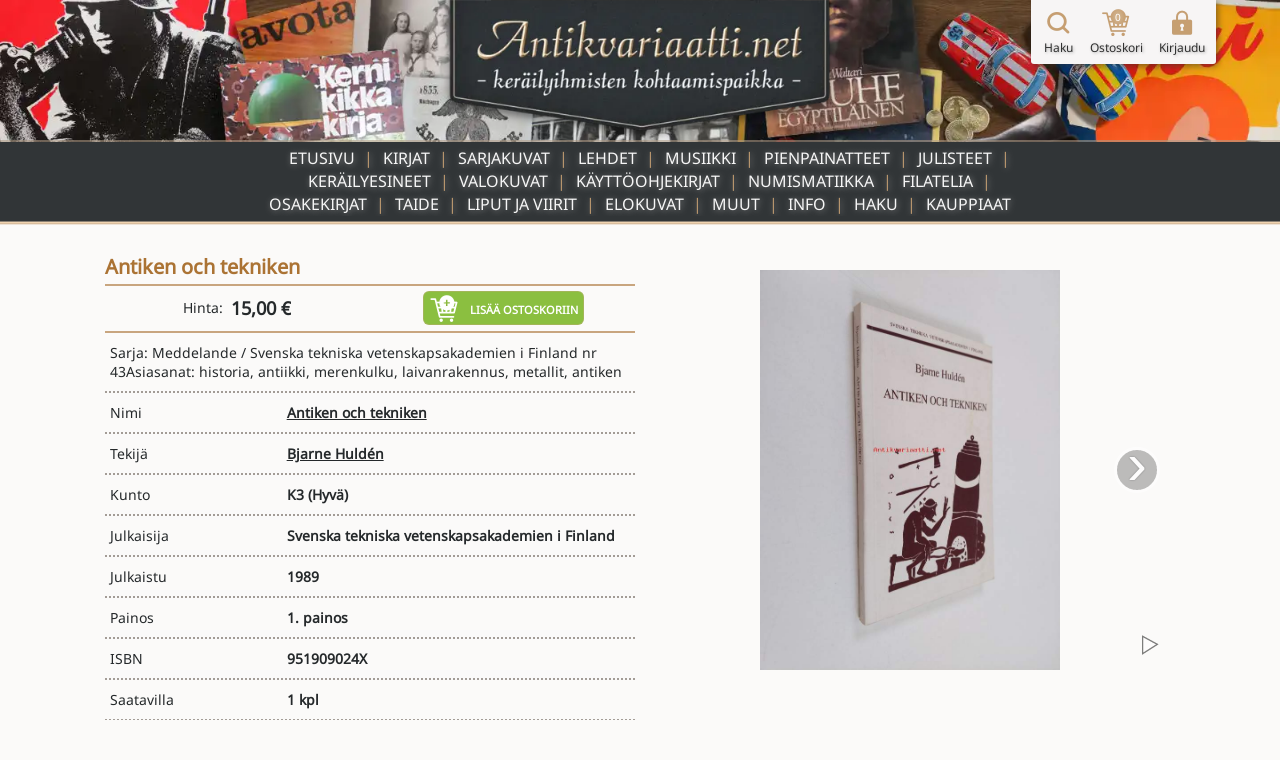

--- FILE ---
content_type: text/html; charset=UTF-8
request_url: https://www.antikvariaatti.net/tuotteet/1796821
body_size: 10966
content:

<!DOCTYPE html>
<html lang="fi">

<head>
    <meta charset="utf-8">
    <base href="/">
    <title>Antiken och tekniken - Bjarne Huldén - Kunto: Hyvä - Antikvariaatti.net</title>
    <meta content="Sarja: Meddelande / Svenska tekniska vetenskapsakademien i Finland nr 43Asiasanat: historia, antiikki, merenkulku, laivanrakennus, metallit, antiken Tekijä: Bjarne Huldén. 1. painos. Julkaisija: Svenska tekniska vetenskapsakademien i Finland. Julkaisuvuosi: 1989. ISBN: 951909024X. 146 sivua. Nidonta: nidottu (pehmeäk.). Hinta: 15.00 €. Tuote on käytetty. Kunto: hyvä. Tarkempi kuntoluokka: K3- ; Pientä kulumaa, hieman tahraisuutta kansissa, takana vanha hintalappu. Saatavilla: 1 kpl. Tyyppi: kirjat. Kielet: Ruotsi. Myyjä: Finlandia Kirja Oy. Kategoriat: historia - kulttuurihistoria, tekniikka - muut." name="description">
    <meta content="Antiken och tekniken - Bjarne Huldén - Kunto: Hyvä - Antikvariaatti.net" property="og:title">
    <meta content="Sarja: Meddelande / Svenska tekniska vetenskapsakademien i Finland nr 43Asiasanat: historia, antiikki, merenkulku, laivanrakennus, metallit, antiken Tekijä: Bjarne Huldén. 1. painos. Julkaisija: Svenska tekniska vetenskapsakademien i Finland. Julkaisuvuosi: 1989. ISBN: 951909024X. 146 sivua. Nidonta: nidottu (pehmeäk.). Hinta: 15.00 €. Tuote on käytetty. Kunto: hyvä. Tarkempi kuntoluokka: K3- ; Pientä kulumaa, hieman tahraisuutta kansissa, takana vanha hintalappu. Saatavilla: 1 kpl. Tyyppi: kirjat. Kielet: Ruotsi. Myyjä: Finlandia Kirja Oy. Kategoriat: historia - kulttuurihistoria, tekniikka - muut." property="og:description">
    <meta content="https://www.antikvariaatti.net/tuotekuvat/isot/4425655.jpg" property="og:image">
    <meta content="Antiken och tekniken - Bjarne Huldén - Kunto: Hyvä - Antikvariaatti.net" property="twitter:title">
    <meta content="Sarja: Meddelande / Svenska tekniska vetenskapsakademien i Finland nr 43Asiasanat: historia, antiikki, merenkulku, laivanrakennus, metallit, antiken Tekijä: Bjarne Huldén. 1. painos. Julkaisija: Svenska tekniska vetenskapsakademien i Finland. Julkaisuvuosi: 1989. ISBN: 951909024X. 146 sivua. Nidonta: nidottu (pehmeäk.). Hinta: 15.00 €. Tuote on käytetty. Kunto: hyvä. Tarkempi kuntoluokka: K3- ; Pientä kulumaa, hieman tahraisuutta kansissa, takana vanha hintalappu. Saatavilla: 1 kpl. Tyyppi: kirjat. Kielet: Ruotsi. Myyjä: Finlandia Kirja Oy. Kategoriat: historia - kulttuurihistoria, tekniikka - muut." property="twitter:description">
    <meta content="https://www.antikvariaatti.net/tuotekuvat/isot/4425655.jpg" property="twitter:image">
    <meta property="og:type" content="website">
    <meta content="summary_large_image" name="twitter:card">
    <meta content="width=device-width, initial-scale=1" name="viewport">
    <meta content="Webflow" name="generator">
    <link href="page_templates/css/normalize.css" rel="stylesheet" type="text/css">
    <link href="page_templates/css/webflow.css?2054" rel="stylesheet" type="text/css">
    <link href="page_templates/css/antikvariaatti.webflow.css?2054" rel="stylesheet" type="text/css">
    <script type="text/javascript">
        ! function(o, c) {
            var n = c.documentElement,
                t = " w-mod-";
            n.className += t + "js", ("ontouchstart" in o || o.DocumentTouch && c instanceof DocumentTouch) && (n.className += t + "touch")
        }(window, document);
    </script>
    <link href="page_templates/images/favicon.png" rel="shortcut icon" type="image/x-icon">
    <link href="page_templates/images/webclip.png" rel="apple-touch-icon"><!--  Google Tag Manager  -->
    <script>
        (function(w, d, s, l, i) {
            w[l] = w[l] || [];
            w[l].push({
                'gtm.start': new Date().getTime(),
                event: 'gtm.js'
            });
            var f = d.getElementsByTagName(s)[0],
                j = d.createElement(s),
                dl = l != 'dataLayer' ? '&l=' + l : '';
            j.async = true;
            j.src =
                'https://www.googletagmanager.com/gtm.js?id=' + i + dl;
            f.parentNode.insertBefore(j, f);
        })(window, document, 'script', 'dataLayer', 'GTM-W93KG4G');
    </script>
    <!--  End Google Tag Manager  -->
    <meta http-equiv="content-language" content="fi-FI">
    <link rel="alternate" href="http://www.antikvariaatti.net/" hreflang="fi-FI">
        <link rel="canonical" href="https://www.antikvariaatti.net/tuotteet/1796821">
    
    <link href="page_templates/css/antikvariaatti_wf_shared.css?2054" rel="stylesheet" type="text/css">
    <script src="libs/jquery/jquery-3.6.4.min.js?2054" type="text/javascript"></script>
    <script src="js/common.js?2054" type="text/javascript"></script>
    <script src="js/antikvariaatti_new.js?2054" type="text/javascript"></script>
    <script defer src="libs/headroom.min.js?2054"></script>
    <script defer src="libs/blueimp-gallery/js/blueimp-gallery.min.js"></script>
    <link href="libs/blueimp-gallery/css/blueimp-gallery.min.css" rel="stylesheet">
</head>

<body class="infinite_body">
    <!--  Google Tag Manager (noscript)  -->
    <noscript><iframe src="https://www.googletagmanager.com/ns.html?id=GTM-W93KG4G" height="0" width="0" style="display:none;visibility:hidden"></iframe></noscript>
    <!--  End Google Tag Manager (noscript)  -->


    <div class="sticky_footer">
    <div class="w-container">

        <div class="w-row">
            <div class="footer_image w-col w-col-6"><img src="page_templates/images/antikvariaatti_minimal_nonoise_80.webp" alt="Antikvariaatti.net - ker&#xE4;ilyihmisten kohtaamispaikka"></div>
            <div class="w-col w-col-6">
                <div class="footer_links">
                    <div class="w-row">
                        <div class="w-col w-col-3 w-col-small-3 w-col-tiny-3">
                            <a href="/" class="footer_link">Etusivu</a>
                        </div>
                        <div class="w-col w-col-3 w-col-small-3 w-col-tiny-3">
                            <a href="/haku" class="footer_link">Haku</a>
                        </div>
                        <div class="w-col w-col-3 w-col-small-3 w-col-tiny-3">
                            <a href="/info" class="footer_link">Info</a>
                        </div>
                        <div class="w-col w-col-3 w-col-small-3 w-col-tiny-3">
                            <a href="/kauppiaat" class="footer_link">Kauppiaat</a>

                        </div>
                    </div>
                </div>
            </div>
        </div>
    </div>
</div>


    <div class="sticky_wrapper">


        <script type="application/ld+json">
          {
            "@context":"http://schema.org",
            "@type": "Product",
        "name": "Antiken och tekniken",
        "image": ["https://www.antikvariaatti.net/tuotekuvat/isot/4425655.jpg","https://www.antikvariaatti.net/tuotekuvat/isot/4425656.jpg"],
        "description": "Sarja: Meddelande \/ Svenska tekniska vetenskapsakademien i Finland nr 43Asiasanat: historia, antiikki, merenkulku, laivanrakennus, metallit, antiken Tekij\u00e4: Bjarne Huld\u00e9n. 1. painos. Julkaisija: Svenska tekniska vetenskapsakademien i Finland. Julkaisuvuosi: 1989. ISBN: 951909024X. 146 sivua. Nidonta: nidottu (pehme\u00e4k.). Hinta: 15.00 \u20ac. Tuote on k\u00e4ytetty. Kunto: hyv\u00e4. Tarkempi kuntoluokka: K3- ; Pient\u00e4 kulumaa, hieman tahraisuutta kansissa, takana vanha hintalappu. Saatavilla: 1 kpl. Tyyppi: kirjat. Kielet: Ruotsi. Myyj\u00e4: Finlandia Kirja Oy. Kategoriat: historia - kulttuurihistoria, tekniikka - muut.",
        "sku": "1796821",
        "isbn": "951909024X",
        "offers": {
            "@type": "Offer",
            "priceCurrency": "EUR",
            "price": "15.00",
            "priceValidUntil": "2030-12-31",
            "itemCondition": "UsedCondition",
            "url": "https:\/\/www.antikvariaatti.net\/tuotteet\/1796821",
            "availability": "InStock",
            "seller": {
                "@type": "Organization",
                "name": "Finlandia Kirja Oy"
            }
        },
        "brand": {
           "@type": "Brand",
           "name": "Bjarne Huld\u00e9n"
        }
          }
          </script>
        <div class="header">
    <div class="header_container_resp top_image">
        <div class="header_border"></div>
        <a href="/" class="w-inline-block"><img src="page_templates/images/antikvariaatti_mid_90.webp" sizes="(max-width: 767px) 100vw, (max-width: 991px) 300px, 400px" srcset="page_templates/images/antikvariaatti_mid_90-p-500.webp 500w, page_templates/images/antikvariaatti_mid_90.webp 600w" alt="Antikvariaatti.net - ker&#xE4;ilyihmisten kohtaamispaikka" class="antikvariaatti_logo"><img src="page_templates/images/antikvariaatti_minimal_nonoise_80.webp" alt="Antikvariaatti.net - ker&#xE4;ilyihmisten kohtaamispaikka" class="antikvariaatti_logo_resp"></a>
    </div>

    <a id="header_links_toggler" class="header_link_resp toggle"></a>

    <div class="header_container_resp menu">

        <ul id="header_links_container" role="list" class="header_link_entries_resp closed w-list-unstyled">
            <li class="header_link_entry_resp">
                <a href="/" aria-current="false" class="header_link_resp">Etusivu</a>
            </li>

                        <li class="header_link_entry_resp">
                <a href="kirjat" aria-current="false" class="header_link_resp">Kirjat</a>
            </li>
                        <li class="header_link_entry_resp">
                <a href="sarjakuvat" aria-current="false" class="header_link_resp">Sarjakuvat</a>
            </li>
                        <li class="header_link_entry_resp">
                <a href="lehdet" aria-current="false" class="header_link_resp">Lehdet</a>
            </li>
                        <li class="header_link_entry_resp">
                <a href="musiikki" aria-current="false" class="header_link_resp">Musiikki</a>
            </li>
                        <li class="header_link_entry_resp">
                <a href="pienpainatteet" aria-current="false" class="header_link_resp">Pienpainatteet</a>
            </li>
                        <li class="header_link_entry_resp">
                <a href="julisteet" aria-current="false" class="header_link_resp">Julisteet</a>
            </li>
                        <li class="header_link_entry_resp">
                <a href="kerailyesineet" aria-current="false" class="header_link_resp">Keräilyesineet</a>
            </li>
                        <li class="header_link_entry_resp">
                <a href="valokuvat" aria-current="false" class="header_link_resp">Valokuvat</a>
            </li>
                        <li class="header_link_entry_resp">
                <a href="kayttoohjekirjat" aria-current="false" class="header_link_resp">Käyttöohjekirjat</a>
            </li>
                        <li class="header_link_entry_resp">
                <a href="numismatiikka" aria-current="false" class="header_link_resp">Numismatiikka</a>
            </li>
                        <li class="header_link_entry_resp">
                <a href="filatelia" aria-current="false" class="header_link_resp">Filatelia</a>
            </li>
                        <li class="header_link_entry_resp">
                <a href="osakekirjat" aria-current="false" class="header_link_resp">Osakekirjat</a>
            </li>
                        <li class="header_link_entry_resp">
                <a href="taide" aria-current="false" class="header_link_resp">Taide</a>
            </li>
                        <li class="header_link_entry_resp">
                <a href="liput-ja-viirit" aria-current="false" class="header_link_resp">Liput ja viirit</a>
            </li>
                        <li class="header_link_entry_resp">
                <a href="elokuvat" aria-current="false" class="header_link_resp">Elokuvat</a>
            </li>
                        <li class="header_link_entry_resp">
                <a href="muut" aria-current="false" class="header_link_resp">Muut</a>
            </li>
            












            <li class="header_link_entry_resp">
                <a href="/info" aria-current="false" class="header_link_resp">Info</a>
            </li>
            <li class="header_link_entry_resp">
                <a href="/haku" aria-current="false" class="header_link_resp">Haku</a>
            </li>
            <li class="header_link_entry_resp">
                <a href="kauppiaat/" aria-current="false" class="header_link_resp">Kauppiaat</a>
            </li>
            
        </ul>
    </div>
    <div class="header_container_resp bottom_spacer"></div>
    <div class="post-webflow-scripts w-embed w-script">
        <script>
            var Webflow = Webflow || [];
            Webflow.push(function() {
                $('#header_links_container').removeClass('open').addClass('closed');
                $('#header_links_container > .header_link_entry_resp > .header_link_resp > a').on('click', function() {
                    $('#header_links_container').removeClass('open').addClass('closed');
                    return true;
                });
                $('#header_links_toggler').on('click', function() {
                    if ($('#header_links_container').hasClass('open'))
                        $('#header_links_container').removeClass('open').addClass('closed');
                    else
                        $('#header_links_container').addClass('open').removeClass('closed');
                });
            });
        </script>
    </div>
</div>

        <div id="cart_float" class="nav_symbols">
    <div class="nav_symbol">
        <a href="/haku" aria-current="false" class="cartbar_link w-inline-block"><img src="page_templates/images/navi_haku2x_90.webp" alt="Suurennuslasikuvake" class="cartbar_image verticalaligntop">
            <div class="nav_symbol_description">Haku</div>
        </a>
    </div>
    <div class="nav_symbol">
        <a href="/ostoskori" data-gaevent="cart,view" aria-current="false" class="cartbar_link w-inline-block">
            <div class="carbar_cart"><img src="page_templates/images/navi_ostoskori2x_90.webp" width="32" alt="Ostoskorikuvake" class="cartbar_image verticalaligntop">
                <div class="nav_symbol_description cart_count">0</div>
            </div>
            <div class="nav_symbol_description">Ostoskori</div>
        </a>
    </div>
        <div class="nav_symbol">
        <a id="nav_login" aria-current="false" class="cartbar_link w-inline-block"><img src="page_templates/images/navi_loggedout2x_90.webp" alt="Kirjaudu sis&#xE4;&#xE4;n -kuvake" class="cartbar_image verticalaligntop">
            <div class="nav_symbol_description">Kirjaudu</div>
        </a>
    </div>
    
    
    <div id="cartbar_login" data-ix="login-form-init" class="login_form_container">
        <div class="basic_form_wrapper">
            <form id="wf-form-login-form" name="login-form" action="/kirjaudu?ref=/tuotteet/1796821" method="post" class="login_form w-clearfix"><input class="login_form_field w-input" maxlength="256" name="login_email" placeholder="K&#xE4;ytt&#xE4;j&#xE4;tunnus" type="email" id="login_email" required size="1"><input class="login_form_field pass w-input" maxlength="256" name="login_password" placeholder="Salasana" type="password" id="login_password" required size="1">
                <div class="login_form_submit_container"><input type="submit" data-wait="Please wait..." class="login_form_submit w-button" value="Kirjaudu" size="1">
                    <a id="nav_login_cancel" class="login_form_submit cancel w-button">Peruuta</a>
                </div>
                <div class="login_form_forgot">
                    <a href="/tunnukset">Unohtuiko salasana?</a>
                </div>
                <div class="login_form_spacer"></div>
            </form>


        </div>
    </div>
</div>

        <div class="cart_new_product animated w-clearfix slideOutRight"><img src="https://d3e54v103j8qbb.cloudfront.net/img/image-placeholder.svg" height="80" alt="" class="product_added_image">
            <div class="product_added_text">
                <div>Tuote lis&#xE4;tty ostoskoriin!</div>
            </div>
        </div>

        <div class="page_content">
            <div id="google_translate_element" class="google_translate_element"></div>
            <div id="features" class="section product_page">
                <div class="wide_container">
                    <div class="pp_data_wrapper w-clearfix">
                        <div class="pp_data_lefter">
                            <div>
                                
                                
                                <h1 class="product_page_h1 notranslate">Antiken och tekniken</h1>

                            </div>
                        </div>
                        <div class="pp_data_images notranslate">
                            <div class="pp_bi_images">
                                <div class="gallery_containers w-embed"><!--  add class blueimp-gallery-controls to make controls always visible  -->
                                    
                                    <style>
                                        #blueimp-gallery-carousel {
                                            height: inherit;
                                            padding-bottom: 0;
                                            /* todo :only with mobile viewports */
                                            margin: 0;
                                        }
                                    </style>
                                                                        <div id="blueimp-gallery-carousel" class="blueimp-gallery blueimp-gallery-carousel blueimp-gallery-controls">
                                        <div class="slides"></div>
                                        <h3 class="title"></h3>
                                        <a class="prev">&#x2039;</a>
                                        <a class="next">&#x203A;</a>
                                        <a class="play-pause"></a>
                                        <!--     <ol class="indicator"></ol>  -->
                                    </div>
                                    
                                                                        <div id="blueimp-gallery" class="blueimp-gallery fullscreen blueimp-gallery-controls">
                                        <div class="slides"></div>
                                        <h3 class="title"></h3>
                                        <a class="prev">&#x2039;</a>
                                        <a class="next">&#x203A;</a>
                                        <a class="close">X</a>
                                        <!--     <ol class="indicator"></ol>  -->
                                    </div>
                                    
                                </div>
                                                                <div id="pp_bi_image_thumbs" class="pp_bi_image_thumbs">
                                                                        <div class="product_thumb_wrapper product_bi">
                                        <div class="product_thumb_frame">
                                            <div class="product_thumb_scaler"></div>
                                            <a href="https://www.antikvariaatti.net/tuotekuvat/isot/4425655.jpg" class="product_thumb_link w-inline-block">
                                                <div class="product_thumb_centerer verticalalignmiddle"></div><img src="/tuotekuvat/thumbs/4425655.jpg" alt="Antiken och tekniken" loading="lazy" class="product_thumb_image">
                                            </a>
                                        </div>
                                    </div>
                                                                        <div class="product_thumb_wrapper product_bi">
                                        <div class="product_thumb_frame">
                                            <div class="product_thumb_scaler"></div>
                                            <a href="https://www.antikvariaatti.net/tuotekuvat/isot/4425656.jpg" class="product_thumb_link w-inline-block">
                                                <div class="product_thumb_centerer verticalalignmiddle"></div><img src="/tuotekuvat/thumbs/4425656.jpg" alt="Antiken och tekniken" loading="lazy" class="product_thumb_image">
                                            </a>
                                        </div>
                                    </div>
                                    
                                </div>
                                
                            </div>
                        </div>
                        <div class="pp_data_lefter">
                            <div>
                                <div class="pp_buy">
                                    <div>
                                        <div class="inlineblock">Hinta:&#xA0;</div>
                                        <div class="product_price pp">15,00 €</div>
                                        
                                        
                                    </div>
                                    <div class="add_to_cart_container">
                                        <div rel="1796821" data-gaevent="cart,add" data-im="/tuotekuvat/thumbs/4425655.jpg" class="add_to_cart pp addcart_1796821" id="addcart_1796821"><img src="page_templates/images/lisaakoriin_white_90.webp" width="32" height="32" alt="Lis&#xE4;&#xE4; tuote ostoskoriin -kuvake" class="add_to_cart_symbol verticalaligntop">
                                            <div class="add_to_cart_label">Lis&#xE4;&#xE4; ostoskoriin</div>
                                        </div>
                                        <div rel="1796821" data-gaevent="cart,add" data-im="/tuotekuvat/thumbs/4425655.jpg" class="add_to_cart pp incart incart_1796821" id="incart_1796821"><img src="page_templates/images/lisaakoriin_white_90.webp" width="32" height="32" alt="Lis&#xE4;&#xE4; tuote ostoskoriin -kuvake" class="add_to_cart_symbol verticalaligntop">
                                            <div class="add_to_cart_label incart_label">Lis&#xE4;&#xE4; ostoskoriin<br>(Korissa <span class="incart_1796821_cnt" id="incart_1796821_cnt">0</span> kpl)</div>
                                        </div>
                                        <div class="add_to_cart pp allincart allincart_1796821" id="allincart_1796821"><img src="page_templates/images/lisaakoriin_white_90.webp" width="32" height="32" alt="Lis&#xE4;&#xE4; tuote ostoskoriin -kuvake" class="add_to_cart_symbol verticalaligntop">
                                            <div class="add_to_cart_label incart_label">Kaikki tuotteet<br>Korissa (<span class="allincart_1796821_cnt" id="allincart_1796821_cnt">0</span>)</div>
                                        </div>
                                    </div>
                                    <div class="pp_buy_noreg">Ostaminen ei vaadi rekister&#xF6;itymist&#xE4;.</div>
                                </div>
                                <div class="pp_product_desciption">Sarja: Meddelande / Svenska tekniska vetenskapsakademien i Finland nr 43Asiasanat: historia, antiikki, merenkulku, laivanrakennus, metallit, antiken</div>
                                <div class="pp_product_attributes">
                                    <ul role="list" class="w-list-unstyled">
                                        <li>
                                            <div class="pp_product_attribute">
                                                <div class="w-row">
                                                    <div class="pp_column w-col w-col-4 w-col-small-4 w-col-tiny-4">
                                                        <div class="product_attribute_label pp">Nimi</div>
                                                    </div>
                                                    <div class="pp_column w-col w-col-8 w-col-small-8 w-col-tiny-8">
                                                        <a href="/haku?q=Antiken+och+tekniken" class="product_attribute_value pp notranslate">Antiken och tekniken</a>
                                                    </div>
                                                </div>
                                            </div>
                                        </li>
                                                                                <li>
                                            <div class="pp_product_attribute">
                                                <div class="w-row">
                                                    <div class="pp_column w-col w-col-4 w-col-small-4 w-col-tiny-4">
                                                        <div class="product_attribute_label pp">Tekij&#xE4;</div>
                                                    </div>
                                                    <div class="pp_column w-col w-col-8 w-col-small-8 w-col-tiny-8">
                                                        <a href="/haku?q=Bjarne+Huld%C3%A9n" class="product_attribute_value pp notranslate">Bjarne Huldén</a>
                                                    </div>
                                                </div>
                                            </div>
                                        </li>
                                        
                                        <li>
                                            <div class="pp_product_attribute">
                                                <div class="w-row">
                                                    <div class="pp_column w-col w-col-4 w-col-small-4 w-col-tiny-4">
                                                        <div class="product_attribute_label pp">Kunto</div>
                                                    </div>
                                                    <div class="pp_column w-col w-col-8 w-col-small-8 w-col-tiny-8">
                                                        <div class="product_attribute_value pp notranslate">K3 <a href="/info#kuntoluokitukset" target="_blank" class="pp_condition_link">(Hyvä)</a>
                                                        </div>
                                                    </div>
                                                </div>
                                            </div>
                                        </li>
                                                                                <li>
                                            <div class="pp_product_attribute">
                                                <div class="w-row">
                                                    <div class="pp_column w-col w-col-4 w-col-small-4 w-col-tiny-4">
                                                        <div class="product_attribute_label pp">Julkaisija</div>
                                                    </div>
                                                    <div class="pp_column w-col w-col-8 w-col-small-8 w-col-tiny-8">
                                                        <div class="product_attribute_value pp notranslate">Svenska tekniska vetenskapsakademien i Finland</div>
                                                    </div>
                                                </div>
                                            </div>
                                        </li>
                                        
                                                                                <li>
                                            <div class="pp_product_attribute">
                                                <div class="w-row">
                                                    <div class="pp_column w-col w-col-4 w-col-small-4 w-col-tiny-4">
                                                        <div class="product_attribute_label pp">Julkaistu</div>
                                                    </div>
                                                    <div class="pp_column w-col w-col-8 w-col-small-8 w-col-tiny-8">
                                                        <div class="product_attribute_value pp notranslate">1989</div>
                                                    </div>
                                                </div>
                                            </div>
                                        </li>
                                        
                                                                                <li>
                                            <div class="pp_product_attribute">
                                                <div class="w-row">
                                                    <div class="pp_column w-col w-col-4 w-col-small-4 w-col-tiny-4">
                                                        <div class="product_attribute_label pp">Painos</div>
                                                    </div>
                                                    <div class="pp_column w-col w-col-8 w-col-small-8 w-col-tiny-8">
                                                        <div class="product_attribute_value pp">1. painos</div>
                                                    </div>
                                                </div>
                                            </div>
                                        </li>
                                        
                                                                                <li>
                                            <div class="pp_product_attribute">
                                                <div class="w-row">
                                                    <div class="pp_column w-col w-col-4 w-col-small-4 w-col-tiny-4">
                                                        <div class="product_attribute_label pp">ISBN</div>
                                                    </div>
                                                    <div class="pp_column w-col w-col-8 w-col-small-8 w-col-tiny-8">
                                                        <div class="product_attribute_value pp notranslate">951909024X</div>
                                                    </div>
                                                </div>
                                            </div>
                                        </li>
                                        
                                                                                <li>
                                            <div class="pp_product_attribute">
                                                <div class="w-row">
                                                    <div class="pp_column w-col w-col-4 w-col-small-4 w-col-tiny-4">
                                                        <div class="product_attribute_label pp">Saatavilla</div>
                                                    </div>
                                                    <div class="pp_column w-col w-col-8 w-col-small-8 w-col-tiny-8">
                                                                                                                <div class="pp_product_attribute_value">
                                                            
                                                                                                                        <div class="product_attribute_value_container">
                                                                
                                                                                                                                <div class="product_attribute_value pp">1 kpl</div>
                                                                
                                                            </div>
                                                            
                                                        </div>
                                                        
                                                    </div>
                                                </div>
                                            </div>
                                        </li>
                                                                                <li>
                                            <div class="pp_product_attribute">
                                                <div class="w-row">
                                                    <div class="pp_column w-col w-col-4 w-col-small-4 w-col-tiny-4">
                                                        <div class="product_attribute_label pp">Sivuja</div>
                                                    </div>
                                                    <div class="pp_column w-col w-col-8 w-col-small-8 w-col-tiny-8">
                                                                                                                <div class="pp_product_attribute_value">
                                                            
                                                                                                                        <div class="product_attribute_value_container">
                                                                
                                                                                                                                <div class="product_attribute_value pp">146</div>
                                                                
                                                            </div>
                                                            
                                                        </div>
                                                        
                                                    </div>
                                                </div>
                                            </div>
                                        </li>
                                                                                <li>
                                            <div class="pp_product_attribute">
                                                <div class="w-row">
                                                    <div class="pp_column w-col w-col-4 w-col-small-4 w-col-tiny-4">
                                                        <div class="product_attribute_label pp">Uusi / käytetty</div>
                                                    </div>
                                                    <div class="pp_column w-col w-col-8 w-col-small-8 w-col-tiny-8">
                                                                                                                <div class="pp_product_attribute_value">
                                                            
                                                                                                                        <div class="product_attribute_value_container">
                                                                
                                                                                                                                <div class="product_attribute_value pp">käytetty</div>
                                                                
                                                            </div>
                                                            
                                                        </div>
                                                        
                                                    </div>
                                                </div>
                                            </div>
                                        </li>
                                                                                <li>
                                            <div class="pp_product_attribute">
                                                <div class="w-row">
                                                    <div class="pp_column w-col w-col-4 w-col-small-4 w-col-tiny-4">
                                                        <div class="product_attribute_label pp">Kunto</div>
                                                    </div>
                                                    <div class="pp_column w-col w-col-8 w-col-small-8 w-col-tiny-8">
                                                                                                                <div class="pp_product_attribute_value">
                                                            
                                                                                                                        <div class="product_attribute_value_container">
                                                                
                                                                                                                                <div class="product_attribute_value pp">Hyvä. Tarkempi kuntoluokka: K3- ; Pientä kulumaa, hieman tahraisuutta kansissa, takana vanha hintalappu</div>
                                                                
                                                            </div>
                                                            
                                                        </div>
                                                        
                                                    </div>
                                                </div>
                                            </div>
                                        </li>
                                                                                <li>
                                            <div class="pp_product_attribute">
                                                <div class="w-row">
                                                    <div class="pp_column w-col w-col-4 w-col-small-4 w-col-tiny-4">
                                                        <div class="product_attribute_label pp">Nidonta</div>
                                                    </div>
                                                    <div class="pp_column w-col w-col-8 w-col-small-8 w-col-tiny-8">
                                                                                                                <div class="pp_product_attribute_value">
                                                            
                                                                                                                        <div class="product_attribute_value_container">
                                                                
                                                                                                                                <div class="product_attribute_value pp">Nidottu (pehmeäk.)</div>
                                                                
                                                            </div>
                                                            
                                                        </div>
                                                        
                                                    </div>
                                                </div>
                                            </div>
                                        </li>
                                                                                <li>
                                            <div class="pp_product_attribute">
                                                <div class="w-row">
                                                    <div class="pp_column w-col w-col-4 w-col-small-4 w-col-tiny-4">
                                                        <div class="product_attribute_label pp">Kielet</div>
                                                    </div>
                                                    <div class="pp_column w-col w-col-8 w-col-small-8 w-col-tiny-8">
                                                                                                                <div class="pp_product_attribute_value">
                                                            
                                                                                                                        <div class="product_attribute_value_container">
                                                                
                                                                                                                                <div class="product_attribute_value pp">Ruotsi</div>
                                                                
                                                            </div>
                                                            
                                                        </div>
                                                        
                                                    </div>
                                                </div>
                                            </div>
                                        </li>
                                                                                <li>
                                            <div class="pp_product_attribute">
                                                <div class="w-row">
                                                    <div class="pp_column w-col w-col-4 w-col-small-4 w-col-tiny-4">
                                                        <div class="product_attribute_label pp">Myyjä</div>
                                                    </div>
                                                    <div class="pp_column w-col w-col-8 w-col-small-8 w-col-tiny-8">
                                                                                                                <div class="pp_product_attribute_value">
                                                                                                                        <div class="product_attribute_value_container notranslate">
                                                                                                                                <a href="kauppiaat/finlandia-kirja-oy" class="product_attribute_value pp">Finlandia Kirja Oy</a>
                                                                
                                                                
                                                            </div>
                                                            
                                                            
                                                        </div>
                                                                                                                <div class="pp_product_attribute_value">
                                                            
                                                                                                                        <div class="product_attribute_value_container">
                                                                                                                                <a href="mailto:posti@finlandiakirja.fi" class="product_attribute_value pp">posti@finlandiakirja.fi</a>
                                                                
                                                                
                                                            </div>
                                                            
                                                        </div>
                                                                                                                <div class="pp_product_attribute_value">
                                                            
                                                                                                                        <div class="product_attribute_value_container">
                                                                
                                                                                                                                <div class="product_attribute_value pp">040 541 9287</div>
                                                                
                                                            </div>
                                                            
                                                        </div>
                                                        
                                                    </div>
                                                </div>
                                            </div>
                                        </li>
                                                                                <li>
                                            <div class="pp_product_attribute">
                                                <div class="w-row">
                                                    <div class="pp_column w-col w-col-4 w-col-small-4 w-col-tiny-4">
                                                        <div class="product_attribute_label pp">Kategoria</div>
                                                    </div>
                                                    <div class="pp_column w-col w-col-8 w-col-small-8 w-col-tiny-8">
                                                                                                                <div class="pp_product_attribute_value">
                                                            
                                                                                                                        <div class="product_attribute_value_container">
                                                                                                                                <a href="kategoriat/historia--kulttuurihistoria" class="product_attribute_value pp">Historia - Kulttuurihistoria</a>
                                                                
                                                                
                                                            </div>
                                                            
                                                        </div>
                                                                                                                <div class="pp_product_attribute_value">
                                                            
                                                                                                                        <div class="product_attribute_value_container">
                                                                                                                                <a href="kategoriat/tekniikka--muut" class="product_attribute_value pp">Tekniikka - Muut</a>
                                                                
                                                                
                                                            </div>
                                                            
                                                        </div>
                                                        
                                                    </div>
                                                </div>
                                            </div>
                                        </li>
                                                                                <li>
                                            <div class="pp_product_attribute">
                                                <div class="w-row">
                                                    <div class="pp_column w-col w-col-4 w-col-small-4 w-col-tiny-4">
                                                        <div class="product_attribute_label pp">Arvonlisävero</div>
                                                    </div>
                                                    <div class="pp_column w-col w-col-8 w-col-small-8 w-col-tiny-8">
                                                                                                                <div class="pp_product_attribute_value">
                                                            
                                                                                                                        <div class="product_attribute_value_container">
                                                                
                                                                                                                                <div class="product_attribute_value pp">0,00% (marginaalivero)</div>
                                                                
                                                            </div>
                                                            
                                                        </div>
                                                        
                                                    </div>
                                                </div>
                                            </div>
                                        </li>
                                        
                                    </ul>
                                </div>
                            </div>
                        </div>
                    </div>
                    <div class="pp_post_product_buy">
                        <div class="add_to_cart_container">
                            <div rel="1796821" data-gaevent="cart,add" data-im="/tuotekuvat/thumbs/4425655.jpg" class="add_to_cart pp addcart_1796821" id="addcart_1796821"><img src="page_templates/images/lisaakoriin_white_90.webp" width="32" height="32" alt="Lis&#xE4;&#xE4; tuote ostoskoriin -kuvake" class="add_to_cart_symbol verticalaligntop">
                                <div class="add_to_cart_label">Lis&#xE4;&#xE4; ostoskoriin</div>
                            </div>
                            <div rel="1796821" data-gaevent="cart,add" data-im="/tuotekuvat/thumbs/4425655.jpg" class="add_to_cart pp incart incart_1796821" id="incart_1796821"><img src="page_templates/images/lisaakoriin_white_90.webp" width="32" height="32" alt="Lis&#xE4;&#xE4; tuote ostoskoriin -kuvake" class="add_to_cart_symbol verticalaligntop">
                                <div class="add_to_cart_label incart_label">Lis&#xE4;&#xE4; ostoskoriin<br>(Korissa <span class="incart_1796821_cnt" id="incart_1796821_cnt">0</span> kpl)</div>
                            </div>
                            <div class="add_to_cart pp allincart allincart_1796821" id="allincart_1796821"><img src="page_templates/images/lisaakoriin_white_90.webp" width="32" height="32" alt="Lis&#xE4;&#xE4; tuote ostoskoriin -kuvake" class="add_to_cart_symbol verticalaligntop">
                                <div class="add_to_cart_label incart_label">Kaikki tuotteet<br>Korissa (<span class="allincart_1796821_cnt" id="allincart_1796821_cnt">0</span>)</div>
                            </div>
                        </div>
                    </div>
                </div>
            </div>
            <div class="section front_page">
                <div class="wide_container">
                    <div class="heading">
                        <h2 class="ant_header">Samankaltaisia tuotteita</h2>
                    </div>

                                        <div id="datacontainer" class="similar_products">
                                                <div class="product_card" id="0">
                            <div class="product_thumb_wrapper similar_products">
                                <div class="product_thumb_frame">
                                    
                                    
                                    <div class="product_thumb_scaler"></div>
                                    <a href="tuotteet/25212" class="product_thumb_link w-inline-block">
                                        <div class="product_thumb_centerer verticalalignmiddle"></div>                                        <img class="product_thumb_image" src="/tuotekuvat/thumbs/384987.jpg" alt="Geschichte des antiken kommunismus und sosialismus" loading="lazy">
                                                                                
                                    </a>
                                </div>
                            </div>
                            <div class="product_card_bottom">
                                <div class="product_card_datas">
                                    <a href="tuotteet/25212" class="search_result_product_text_link w-inline-block">
                                        <div class="product_card_title notranslate">Geschichte des antiken kommunismus und sosialismus</div>
                                    </a>
                                    <div class="product_card_issuer notranslate"> 1893</div>
                                </div>
                                <div class="product_card_buy">
                                    <div class="product_price_contents">
                                        <div class="product_price_label">Hinta:</div>
                                        <div class="product_price card">17,00 €</div>
                                    </div>

                                    <div rel="25212" data-gaevent="cart,add" data-im="/tuotekuvat/thumbs/384987.jpg" class="add_to_cart card addcart_25212" id="addcart_25212"><img src="page_templates/images/lisaakoriin2x_90.webp" width="32" height="32" alt="Lis&#xE4;&#xE4; tuote ostoskoriin -kuvake" class="add_to_cart_symbol verticalaligntop">
                                        <div class="add_to_cart_label">Lis&#xE4;&#xE4; ostoskoriin</div>
                                    </div>
                                    <div rel="25212" data-gaevent="cart,add" data-im="/tuotekuvat/thumbs/384987.jpg" class="add_to_cart card incart incart_25212" id="incart_25212"><img src="page_templates/images/lisaakoriin2x_90.webp" width="32" height="32" alt="Lis&#xE4;&#xE4; tuote ostoskoriin -kuvake" class="add_to_cart_symbol verticalaligntop">
                                        <div class="add_to_cart_label incart_label">Lis&#xE4;&#xE4; ostoskoriin<br>(Korissa <span class="incart_25212_cnt" id="incart_25212_cnt">0</span> kpl)</div>
                                    </div>
                                    <div class="add_to_cart card allincart allincart_25212" id="allincart_25212"><img src="page_templates/images/lisaakoriin2x_90.webp" width="32" height="32" alt="Lis&#xE4;&#xE4; tuote ostoskoriin -kuvake" class="add_to_cart_symbol verticalaligntop">
                                        <div class="add_to_cart_label incart_label">Kaikki tuotteet<br>Korissa (<span class="allincart_25212_cnt" id="allincart_25212_cnt">0</span>)</div>
                                    </div>

                                </div>
                            </div>
                        </div>
                                                <div class="product_card" id="1">
                            <div class="product_thumb_wrapper similar_products">
                                <div class="product_thumb_frame">
                                    
                                    
                                    <div class="product_thumb_scaler"></div>
                                    <a href="tuotteet/202052" class="product_thumb_link w-inline-block">
                                        <div class="product_thumb_centerer verticalalignmiddle"></div>                                        <img class="product_thumb_image" src="/tuotekuvat/thumbs/586001.jpg" alt="Romarinor och romare : Livet i antiken" loading="lazy">
                                                                                
                                    </a>
                                </div>
                            </div>
                            <div class="product_card_bottom">
                                <div class="product_card_datas">
                                    <a href="tuotteet/202052" class="search_result_product_text_link w-inline-block">
                                        <div class="product_card_title notranslate">Romarinor och romare : Livet i antiken</div>
                                    </a>
                                    <div class="product_card_issuer notranslate">Wahlström &amp; Widstrand 2006</div>
                                </div>
                                <div class="product_card_buy">
                                    <div class="product_price_contents">
                                        <div class="product_price_label">Hinta:</div>
                                        <div class="product_price card">10,00 €</div>
                                    </div>

                                    <div rel="202052" data-gaevent="cart,add" data-im="/tuotekuvat/thumbs/586001.jpg" class="add_to_cart card addcart_202052" id="addcart_202052"><img src="page_templates/images/lisaakoriin2x_90.webp" width="32" height="32" alt="Lis&#xE4;&#xE4; tuote ostoskoriin -kuvake" class="add_to_cart_symbol verticalaligntop">
                                        <div class="add_to_cart_label">Lis&#xE4;&#xE4; ostoskoriin</div>
                                    </div>
                                    <div rel="202052" data-gaevent="cart,add" data-im="/tuotekuvat/thumbs/586001.jpg" class="add_to_cart card incart incart_202052" id="incart_202052"><img src="page_templates/images/lisaakoriin2x_90.webp" width="32" height="32" alt="Lis&#xE4;&#xE4; tuote ostoskoriin -kuvake" class="add_to_cart_symbol verticalaligntop">
                                        <div class="add_to_cart_label incart_label">Lis&#xE4;&#xE4; ostoskoriin<br>(Korissa <span class="incart_202052_cnt" id="incart_202052_cnt">0</span> kpl)</div>
                                    </div>
                                    <div class="add_to_cart card allincart allincart_202052" id="allincart_202052"><img src="page_templates/images/lisaakoriin2x_90.webp" width="32" height="32" alt="Lis&#xE4;&#xE4; tuote ostoskoriin -kuvake" class="add_to_cart_symbol verticalaligntop">
                                        <div class="add_to_cart_label incart_label">Kaikki tuotteet<br>Korissa (<span class="allincart_202052_cnt" id="allincart_202052_cnt">0</span>)</div>
                                    </div>

                                </div>
                            </div>
                        </div>
                                                <div class="product_card" id="2">
                            <div class="product_thumb_wrapper similar_products">
                                <div class="product_thumb_frame">
                                    
                                    
                                    <div class="product_thumb_scaler"></div>
                                    <a href="tuotteet/613590" class="product_thumb_link w-inline-block">
                                        <div class="product_thumb_centerer verticalalignmiddle"></div>                                        <img class="product_thumb_image" src="/tuotekuvat/thumbs/1977576.jpg" alt="Slagfältet under antiken" loading="lazy">
                                                                                
                                    </a>
                                </div>
                            </div>
                            <div class="product_card_bottom">
                                <div class="product_card_datas">
                                    <a href="tuotteet/613590" class="search_result_product_text_link w-inline-block">
                                        <div class="product_card_title notranslate">Slagfältet under antiken</div>
                                    </a>
                                    <div class="product_card_issuer notranslate"> 2002</div>
                                </div>
                                <div class="product_card_buy">
                                    <div class="product_price_contents">
                                        <div class="product_price_label">Hinta:</div>
                                        <div class="product_price card">10,00 €</div>
                                    </div>

                                    <div rel="613590" data-gaevent="cart,add" data-im="/tuotekuvat/thumbs/1977576.jpg" class="add_to_cart card addcart_613590" id="addcart_613590"><img src="page_templates/images/lisaakoriin2x_90.webp" width="32" height="32" alt="Lis&#xE4;&#xE4; tuote ostoskoriin -kuvake" class="add_to_cart_symbol verticalaligntop">
                                        <div class="add_to_cart_label">Lis&#xE4;&#xE4; ostoskoriin</div>
                                    </div>
                                    <div rel="613590" data-gaevent="cart,add" data-im="/tuotekuvat/thumbs/1977576.jpg" class="add_to_cart card incart incart_613590" id="incart_613590"><img src="page_templates/images/lisaakoriin2x_90.webp" width="32" height="32" alt="Lis&#xE4;&#xE4; tuote ostoskoriin -kuvake" class="add_to_cart_symbol verticalaligntop">
                                        <div class="add_to_cart_label incart_label">Lis&#xE4;&#xE4; ostoskoriin<br>(Korissa <span class="incart_613590_cnt" id="incart_613590_cnt">0</span> kpl)</div>
                                    </div>
                                    <div class="add_to_cart card allincart allincart_613590" id="allincart_613590"><img src="page_templates/images/lisaakoriin2x_90.webp" width="32" height="32" alt="Lis&#xE4;&#xE4; tuote ostoskoriin -kuvake" class="add_to_cart_symbol verticalaligntop">
                                        <div class="add_to_cart_label incart_label">Kaikki tuotteet<br>Korissa (<span class="allincart_613590_cnt" id="allincart_613590_cnt">0</span>)</div>
                                    </div>

                                </div>
                            </div>
                        </div>
                                                <div class="product_card" id="3">
                            <div class="product_thumb_wrapper similar_products">
                                <div class="product_thumb_frame">
                                    
                                    
                                    <div class="product_thumb_scaler"></div>
                                    <a href="tuotteet/910913" class="product_thumb_link w-inline-block">
                                        <div class="product_thumb_centerer verticalalignmiddle"></div>                                        <img class="product_thumb_image" src="/tuotekuvat/thumbs/2836418.jpg" alt="Filosofins historia 1-2 : Antiken och medeltiden ; Nyare tiden till romantiken" loading="lazy">
                                                                                
                                    </a>
                                </div>
                            </div>
                            <div class="product_card_bottom">
                                <div class="product_card_datas">
                                    <a href="tuotteet/910913" class="search_result_product_text_link w-inline-block">
                                        <div class="product_card_title notranslate">Filosofins historia 1-2 : Antiken och medeltiden ; Nyare tiden till romantiken</div>
                                    </a>
                                    <div class="product_card_issuer notranslate">Bonniers 1958</div>
                                </div>
                                <div class="product_card_buy">
                                    <div class="product_price_contents">
                                        <div class="product_price_label">Hinta:</div>
                                        <div class="product_price card">21,00 €</div>
                                    </div>

                                    <div rel="910913" data-gaevent="cart,add" data-im="/tuotekuvat/thumbs/2836418.jpg" class="add_to_cart card addcart_910913" id="addcart_910913"><img src="page_templates/images/lisaakoriin2x_90.webp" width="32" height="32" alt="Lis&#xE4;&#xE4; tuote ostoskoriin -kuvake" class="add_to_cart_symbol verticalaligntop">
                                        <div class="add_to_cart_label">Lis&#xE4;&#xE4; ostoskoriin</div>
                                    </div>
                                    <div rel="910913" data-gaevent="cart,add" data-im="/tuotekuvat/thumbs/2836418.jpg" class="add_to_cart card incart incart_910913" id="incart_910913"><img src="page_templates/images/lisaakoriin2x_90.webp" width="32" height="32" alt="Lis&#xE4;&#xE4; tuote ostoskoriin -kuvake" class="add_to_cart_symbol verticalaligntop">
                                        <div class="add_to_cart_label incart_label">Lis&#xE4;&#xE4; ostoskoriin<br>(Korissa <span class="incart_910913_cnt" id="incart_910913_cnt">0</span> kpl)</div>
                                    </div>
                                    <div class="add_to_cart card allincart allincart_910913" id="allincart_910913"><img src="page_templates/images/lisaakoriin2x_90.webp" width="32" height="32" alt="Lis&#xE4;&#xE4; tuote ostoskoriin -kuvake" class="add_to_cart_symbol verticalaligntop">
                                        <div class="add_to_cart_label incart_label">Kaikki tuotteet<br>Korissa (<span class="allincart_910913_cnt" id="allincart_910913_cnt">0</span>)</div>
                                    </div>

                                </div>
                            </div>
                        </div>
                                                <div class="product_card" id="4">
                            <div class="product_thumb_wrapper similar_products">
                                <div class="product_thumb_frame">
                                    
                                    
                                    <div class="product_thumb_scaler"></div>
                                    <a href="tuotteet/926460" class="product_thumb_link w-inline-block">
                                        <div class="product_thumb_centerer verticalalignmiddle"></div>                                        <img class="product_thumb_image" src="/tuotekuvat/thumbs/2867977.jpg" alt="Antiken och tekniken" loading="lazy">
                                                                                
                                    </a>
                                </div>
                            </div>
                            <div class="product_card_bottom">
                                <div class="product_card_datas">
                                    <a href="tuotteet/926460" class="search_result_product_text_link w-inline-block">
                                        <div class="product_card_title notranslate">Antiken och tekniken</div>
                                    </a>
                                    <div class="product_card_issuer notranslate">Svenska tekniska vetenskapsakademien i Finland 1989</div>
                                </div>
                                <div class="product_card_buy">
                                    <div class="product_price_contents">
                                        <div class="product_price_label">Hinta:</div>
                                        <div class="product_price card">19,00 €</div>
                                    </div>

                                    <div rel="926460" data-gaevent="cart,add" data-im="/tuotekuvat/thumbs/2867977.jpg" class="add_to_cart card addcart_926460" id="addcart_926460"><img src="page_templates/images/lisaakoriin2x_90.webp" width="32" height="32" alt="Lis&#xE4;&#xE4; tuote ostoskoriin -kuvake" class="add_to_cart_symbol verticalaligntop">
                                        <div class="add_to_cart_label">Lis&#xE4;&#xE4; ostoskoriin</div>
                                    </div>
                                    <div rel="926460" data-gaevent="cart,add" data-im="/tuotekuvat/thumbs/2867977.jpg" class="add_to_cart card incart incart_926460" id="incart_926460"><img src="page_templates/images/lisaakoriin2x_90.webp" width="32" height="32" alt="Lis&#xE4;&#xE4; tuote ostoskoriin -kuvake" class="add_to_cart_symbol verticalaligntop">
                                        <div class="add_to_cart_label incart_label">Lis&#xE4;&#xE4; ostoskoriin<br>(Korissa <span class="incart_926460_cnt" id="incart_926460_cnt">0</span> kpl)</div>
                                    </div>
                                    <div class="add_to_cart card allincart allincart_926460" id="allincart_926460"><img src="page_templates/images/lisaakoriin2x_90.webp" width="32" height="32" alt="Lis&#xE4;&#xE4; tuote ostoskoriin -kuvake" class="add_to_cart_symbol verticalaligntop">
                                        <div class="add_to_cart_label incart_label">Kaikki tuotteet<br>Korissa (<span class="allincart_926460_cnt" id="allincart_926460_cnt">0</span>)</div>
                                    </div>

                                </div>
                            </div>
                        </div>
                                                <div class="product_card" id="5">
                            <div class="product_thumb_wrapper similar_products">
                                <div class="product_thumb_frame">
                                    
                                    
                                    <div class="product_thumb_scaler"></div>
                                    <a href="tuotteet/1096015" class="product_thumb_link w-inline-block">
                                        <div class="product_thumb_centerer verticalalignmiddle"></div>                                        <img class="product_thumb_image" src="/tuotekuvat/thumbs/3203122.jpg" alt="Levande tradition : studier i antiken" loading="lazy">
                                                                                
                                    </a>
                                </div>
                            </div>
                            <div class="product_card_bottom">
                                <div class="product_card_datas">
                                    <a href="tuotteet/1096015" class="search_result_product_text_link w-inline-block">
                                        <div class="product_card_title notranslate">Levande tradition : studier i antiken</div>
                                    </a>
                                    <div class="product_card_issuer notranslate">Söderström 1980</div>
                                </div>
                                <div class="product_card_buy">
                                    <div class="product_price_contents">
                                        <div class="product_price_label">Hinta:</div>
                                        <div class="product_price card">18,00 €</div>
                                    </div>

                                    <div rel="1096015" data-gaevent="cart,add" data-im="/tuotekuvat/thumbs/3203122.jpg" class="add_to_cart card addcart_1096015" id="addcart_1096015"><img src="page_templates/images/lisaakoriin2x_90.webp" width="32" height="32" alt="Lis&#xE4;&#xE4; tuote ostoskoriin -kuvake" class="add_to_cart_symbol verticalaligntop">
                                        <div class="add_to_cart_label">Lis&#xE4;&#xE4; ostoskoriin</div>
                                    </div>
                                    <div rel="1096015" data-gaevent="cart,add" data-im="/tuotekuvat/thumbs/3203122.jpg" class="add_to_cart card incart incart_1096015" id="incart_1096015"><img src="page_templates/images/lisaakoriin2x_90.webp" width="32" height="32" alt="Lis&#xE4;&#xE4; tuote ostoskoriin -kuvake" class="add_to_cart_symbol verticalaligntop">
                                        <div class="add_to_cart_label incart_label">Lis&#xE4;&#xE4; ostoskoriin<br>(Korissa <span class="incart_1096015_cnt" id="incart_1096015_cnt">0</span> kpl)</div>
                                    </div>
                                    <div class="add_to_cart card allincart allincart_1096015" id="allincart_1096015"><img src="page_templates/images/lisaakoriin2x_90.webp" width="32" height="32" alt="Lis&#xE4;&#xE4; tuote ostoskoriin -kuvake" class="add_to_cart_symbol verticalaligntop">
                                        <div class="add_to_cart_label incart_label">Kaikki tuotteet<br>Korissa (<span class="allincart_1096015_cnt" id="allincart_1096015_cnt">0</span>)</div>
                                    </div>

                                </div>
                            </div>
                        </div>
                                                <div class="product_card" id="6">
                            <div class="product_thumb_wrapper similar_products">
                                <div class="product_thumb_frame">
                                    
                                    
                                    <div class="product_thumb_scaler"></div>
                                    <a href="tuotteet/1275398" class="product_thumb_link w-inline-block">
                                        <div class="product_thumb_centerer verticalalignmiddle"></div>                                        <img class="product_thumb_image" src="/tuotekuvat/thumbs/3386624.jpg" alt="Plinius und der zerfall der antiken Naturwissenschaft" loading="lazy">
                                                                                
                                    </a>
                                </div>
                            </div>
                            <div class="product_card_bottom">
                                <div class="product_card_datas">
                                    <a href="tuotteet/1275398" class="search_result_product_text_link w-inline-block">
                                        <div class="product_card_title notranslate">Plinius und der zerfall der antiken Naturwissenschaft</div>
                                    </a>
                                    <div class="product_card_issuer notranslate"> 1966</div>
                                </div>
                                <div class="product_card_buy">
                                    <div class="product_price_contents">
                                        <div class="product_price_label">Hinta:</div>
                                        <div class="product_price card">10,50 €</div>
                                    </div>

                                    <div rel="1275398" data-gaevent="cart,add" data-im="/tuotekuvat/thumbs/3386624.jpg" class="add_to_cart card addcart_1275398" id="addcart_1275398"><img src="page_templates/images/lisaakoriin2x_90.webp" width="32" height="32" alt="Lis&#xE4;&#xE4; tuote ostoskoriin -kuvake" class="add_to_cart_symbol verticalaligntop">
                                        <div class="add_to_cart_label">Lis&#xE4;&#xE4; ostoskoriin</div>
                                    </div>
                                    <div rel="1275398" data-gaevent="cart,add" data-im="/tuotekuvat/thumbs/3386624.jpg" class="add_to_cart card incart incart_1275398" id="incart_1275398"><img src="page_templates/images/lisaakoriin2x_90.webp" width="32" height="32" alt="Lis&#xE4;&#xE4; tuote ostoskoriin -kuvake" class="add_to_cart_symbol verticalaligntop">
                                        <div class="add_to_cart_label incart_label">Lis&#xE4;&#xE4; ostoskoriin<br>(Korissa <span class="incart_1275398_cnt" id="incart_1275398_cnt">0</span> kpl)</div>
                                    </div>
                                    <div class="add_to_cart card allincart allincart_1275398" id="allincart_1275398"><img src="page_templates/images/lisaakoriin2x_90.webp" width="32" height="32" alt="Lis&#xE4;&#xE4; tuote ostoskoriin -kuvake" class="add_to_cart_symbol verticalaligntop">
                                        <div class="add_to_cart_label incart_label">Kaikki tuotteet<br>Korissa (<span class="allincart_1275398_cnt" id="allincart_1275398_cnt">0</span>)</div>
                                    </div>

                                </div>
                            </div>
                        </div>
                                                <div class="product_card" id="7">
                            <div class="product_thumb_wrapper similar_products">
                                <div class="product_thumb_frame">
                                    
                                    
                                    <div class="product_thumb_scaler"></div>
                                    <a href="tuotteet/1391463" class="product_thumb_link w-inline-block">
                                        <div class="product_thumb_centerer verticalalignmiddle"></div>                                        <img class="product_thumb_image" src="/tuotekuvat/thumbs/3593134.jpg" alt="Grundprobleme der antiken Philosophie" loading="lazy">
                                                                                
                                    </a>
                                </div>
                            </div>
                            <div class="product_card_bottom">
                                <div class="product_card_datas">
                                    <a href="tuotteet/1391463" class="search_result_product_text_link w-inline-block">
                                        <div class="product_card_title notranslate">Grundprobleme der antiken Philosophie</div>
                                    </a>
                                    <div class="product_card_issuer notranslate"> 1959</div>
                                </div>
                                <div class="product_card_buy">
                                    <div class="product_price_contents">
                                        <div class="product_price_label">Hinta:</div>
                                        <div class="product_price card">9,50 €</div>
                                    </div>

                                    <div rel="1391463" data-gaevent="cart,add" data-im="/tuotekuvat/thumbs/3593134.jpg" class="add_to_cart card addcart_1391463" id="addcart_1391463"><img src="page_templates/images/lisaakoriin2x_90.webp" width="32" height="32" alt="Lis&#xE4;&#xE4; tuote ostoskoriin -kuvake" class="add_to_cart_symbol verticalaligntop">
                                        <div class="add_to_cart_label">Lis&#xE4;&#xE4; ostoskoriin</div>
                                    </div>
                                    <div rel="1391463" data-gaevent="cart,add" data-im="/tuotekuvat/thumbs/3593134.jpg" class="add_to_cart card incart incart_1391463" id="incart_1391463"><img src="page_templates/images/lisaakoriin2x_90.webp" width="32" height="32" alt="Lis&#xE4;&#xE4; tuote ostoskoriin -kuvake" class="add_to_cart_symbol verticalaligntop">
                                        <div class="add_to_cart_label incart_label">Lis&#xE4;&#xE4; ostoskoriin<br>(Korissa <span class="incart_1391463_cnt" id="incart_1391463_cnt">0</span> kpl)</div>
                                    </div>
                                    <div class="add_to_cart card allincart allincart_1391463" id="allincart_1391463"><img src="page_templates/images/lisaakoriin2x_90.webp" width="32" height="32" alt="Lis&#xE4;&#xE4; tuote ostoskoriin -kuvake" class="add_to_cart_symbol verticalaligntop">
                                        <div class="add_to_cart_label incart_label">Kaikki tuotteet<br>Korissa (<span class="allincart_1391463_cnt" id="allincart_1391463_cnt">0</span>)</div>
                                    </div>

                                </div>
                            </div>
                        </div>
                                                <div class="product_card" id="8">
                            <div class="product_thumb_wrapper similar_products">
                                <div class="product_thumb_frame">
                                    
                                    
                                    <div class="product_thumb_scaler"></div>
                                    <a href="tuotteet/1392325" class="product_thumb_link w-inline-block">
                                        <div class="product_thumb_centerer verticalalignmiddle"></div>                                        <img class="product_thumb_image" src="/tuotekuvat/thumbs/3594855.jpg" alt="Filosofins historia - antiken och medeltiden" loading="lazy">
                                                                                
                                    </a>
                                </div>
                            </div>
                            <div class="product_card_bottom">
                                <div class="product_card_datas">
                                    <a href="tuotteet/1392325" class="search_result_product_text_link w-inline-block">
                                        <div class="product_card_title notranslate">Filosofins historia - antiken och medeltiden</div>
                                    </a>
                                    <div class="product_card_issuer notranslate">Bonniers 1958</div>
                                </div>
                                <div class="product_card_buy">
                                    <div class="product_price_contents">
                                        <div class="product_price_label">Hinta:</div>
                                        <div class="product_price card">4,50 €</div>
                                    </div>

                                    <div rel="1392325" data-gaevent="cart,add" data-im="/tuotekuvat/thumbs/3594855.jpg" class="add_to_cart card addcart_1392325" id="addcart_1392325"><img src="page_templates/images/lisaakoriin2x_90.webp" width="32" height="32" alt="Lis&#xE4;&#xE4; tuote ostoskoriin -kuvake" class="add_to_cart_symbol verticalaligntop">
                                        <div class="add_to_cart_label">Lis&#xE4;&#xE4; ostoskoriin</div>
                                    </div>
                                    <div rel="1392325" data-gaevent="cart,add" data-im="/tuotekuvat/thumbs/3594855.jpg" class="add_to_cart card incart incart_1392325" id="incart_1392325"><img src="page_templates/images/lisaakoriin2x_90.webp" width="32" height="32" alt="Lis&#xE4;&#xE4; tuote ostoskoriin -kuvake" class="add_to_cart_symbol verticalaligntop">
                                        <div class="add_to_cart_label incart_label">Lis&#xE4;&#xE4; ostoskoriin<br>(Korissa <span class="incart_1392325_cnt" id="incart_1392325_cnt">0</span> kpl)</div>
                                    </div>
                                    <div class="add_to_cart card allincart allincart_1392325" id="allincart_1392325"><img src="page_templates/images/lisaakoriin2x_90.webp" width="32" height="32" alt="Lis&#xE4;&#xE4; tuote ostoskoriin -kuvake" class="add_to_cart_symbol verticalaligntop">
                                        <div class="add_to_cart_label incart_label">Kaikki tuotteet<br>Korissa (<span class="allincart_1392325_cnt" id="allincart_1392325_cnt">0</span>)</div>
                                    </div>

                                </div>
                            </div>
                        </div>
                                                <div class="product_card" id="9">
                            <div class="product_thumb_wrapper similar_products">
                                <div class="product_thumb_frame">
                                    
                                    
                                    <div class="product_thumb_scaler"></div>
                                    <a href="tuotteet/1398785" class="product_thumb_link w-inline-block">
                                        <div class="product_thumb_centerer verticalalignmiddle"></div>                                        <img class="product_thumb_image" src="/tuotekuvat/thumbs/3608682.jpg" alt="Biologins historia : en överblick 1 : Antiken, medeltiden och renässansen" loading="lazy">
                                                                                
                                    </a>
                                </div>
                            </div>
                            <div class="product_card_bottom">
                                <div class="product_card_datas">
                                    <a href="tuotteet/1398785" class="search_result_product_text_link w-inline-block">
                                        <div class="product_card_title notranslate">Biologins historia : en överblick 1 : Antiken, medeltiden och renässansen</div>
                                    </a>
                                    <div class="product_card_issuer notranslate">Schildt 1920</div>
                                </div>
                                <div class="product_card_buy">
                                    <div class="product_price_contents">
                                        <div class="product_price_label">Hinta:</div>
                                        <div class="product_price card">21,00 €</div>
                                    </div>

                                    <div rel="1398785" data-gaevent="cart,add" data-im="/tuotekuvat/thumbs/3608682.jpg" class="add_to_cart card addcart_1398785" id="addcart_1398785"><img src="page_templates/images/lisaakoriin2x_90.webp" width="32" height="32" alt="Lis&#xE4;&#xE4; tuote ostoskoriin -kuvake" class="add_to_cart_symbol verticalaligntop">
                                        <div class="add_to_cart_label">Lis&#xE4;&#xE4; ostoskoriin</div>
                                    </div>
                                    <div rel="1398785" data-gaevent="cart,add" data-im="/tuotekuvat/thumbs/3608682.jpg" class="add_to_cart card incart incart_1398785" id="incart_1398785"><img src="page_templates/images/lisaakoriin2x_90.webp" width="32" height="32" alt="Lis&#xE4;&#xE4; tuote ostoskoriin -kuvake" class="add_to_cart_symbol verticalaligntop">
                                        <div class="add_to_cart_label incart_label">Lis&#xE4;&#xE4; ostoskoriin<br>(Korissa <span class="incart_1398785_cnt" id="incart_1398785_cnt">0</span> kpl)</div>
                                    </div>
                                    <div class="add_to_cart card allincart allincart_1398785" id="allincart_1398785"><img src="page_templates/images/lisaakoriin2x_90.webp" width="32" height="32" alt="Lis&#xE4;&#xE4; tuote ostoskoriin -kuvake" class="add_to_cart_symbol verticalaligntop">
                                        <div class="add_to_cart_label incart_label">Kaikki tuotteet<br>Korissa (<span class="allincart_1398785_cnt" id="allincart_1398785_cnt">0</span>)</div>
                                    </div>

                                </div>
                            </div>
                        </div>
                                                <div class="product_card" id="10">
                            <div class="product_thumb_wrapper similar_products">
                                <div class="product_thumb_frame">
                                    
                                    
                                    <div class="product_thumb_scaler"></div>
                                    <a href="tuotteet/1463527" class="product_thumb_link w-inline-block">
                                        <div class="product_thumb_centerer verticalalignmiddle"></div>                                        <img class="product_thumb_image" src="/tuotekuvat/thumbs/3742683.jpg" alt="Världslitteraturen i urval och översättning  Del I. Antiken" loading="lazy">
                                                                                
                                    </a>
                                </div>
                            </div>
                            <div class="product_card_bottom">
                                <div class="product_card_datas">
                                    <a href="tuotteet/1463527" class="search_result_product_text_link w-inline-block">
                                        <div class="product_card_title notranslate">Världslitteraturen i urval och översättning  Del I. Antiken</div>
                                    </a>
                                    <div class="product_card_issuer notranslate">Söderström &amp; Co </div>
                                </div>
                                <div class="product_card_buy">
                                    <div class="product_price_contents">
                                        <div class="product_price_label">Hinta:</div>
                                        <div class="product_price card">10,00 €</div>
                                    </div>

                                    <div rel="1463527" data-gaevent="cart,add" data-im="/tuotekuvat/thumbs/3742683.jpg" class="add_to_cart card addcart_1463527" id="addcart_1463527"><img src="page_templates/images/lisaakoriin2x_90.webp" width="32" height="32" alt="Lis&#xE4;&#xE4; tuote ostoskoriin -kuvake" class="add_to_cart_symbol verticalaligntop">
                                        <div class="add_to_cart_label">Lis&#xE4;&#xE4; ostoskoriin</div>
                                    </div>
                                    <div rel="1463527" data-gaevent="cart,add" data-im="/tuotekuvat/thumbs/3742683.jpg" class="add_to_cart card incart incart_1463527" id="incart_1463527"><img src="page_templates/images/lisaakoriin2x_90.webp" width="32" height="32" alt="Lis&#xE4;&#xE4; tuote ostoskoriin -kuvake" class="add_to_cart_symbol verticalaligntop">
                                        <div class="add_to_cart_label incart_label">Lis&#xE4;&#xE4; ostoskoriin<br>(Korissa <span class="incart_1463527_cnt" id="incart_1463527_cnt">0</span> kpl)</div>
                                    </div>
                                    <div class="add_to_cart card allincart allincart_1463527" id="allincart_1463527"><img src="page_templates/images/lisaakoriin2x_90.webp" width="32" height="32" alt="Lis&#xE4;&#xE4; tuote ostoskoriin -kuvake" class="add_to_cart_symbol verticalaligntop">
                                        <div class="add_to_cart_label incart_label">Kaikki tuotteet<br>Korissa (<span class="allincart_1463527_cnt" id="allincart_1463527_cnt">0</span>)</div>
                                    </div>

                                </div>
                            </div>
                        </div>
                                                <div class="product_card" id="11">
                            <div class="product_thumb_wrapper similar_products">
                                <div class="product_thumb_frame">
                                    
                                    
                                    <div class="product_thumb_scaler"></div>
                                    <a href="tuotteet/1534040" class="product_thumb_link w-inline-block">
                                        <div class="product_thumb_centerer verticalalignmiddle"></div>                                        <img class="product_thumb_image" src="/tuotekuvat/thumbs/3887488.jpg" alt="Levande tradition : studier i antiken" loading="lazy">
                                                                                
                                    </a>
                                </div>
                            </div>
                            <div class="product_card_bottom">
                                <div class="product_card_datas">
                                    <a href="tuotteet/1534040" class="search_result_product_text_link w-inline-block">
                                        <div class="product_card_title notranslate">Levande tradition : studier i antiken</div>
                                    </a>
                                    <div class="product_card_issuer notranslate">Söderström 1980</div>
                                </div>
                                <div class="product_card_buy">
                                    <div class="product_price_contents">
                                        <div class="product_price_label">Hinta:</div>
                                        <div class="product_price card">17,00 €</div>
                                    </div>

                                    <div rel="1534040" data-gaevent="cart,add" data-im="/tuotekuvat/thumbs/3887488.jpg" class="add_to_cart card addcart_1534040" id="addcart_1534040"><img src="page_templates/images/lisaakoriin2x_90.webp" width="32" height="32" alt="Lis&#xE4;&#xE4; tuote ostoskoriin -kuvake" class="add_to_cart_symbol verticalaligntop">
                                        <div class="add_to_cart_label">Lis&#xE4;&#xE4; ostoskoriin</div>
                                    </div>
                                    <div rel="1534040" data-gaevent="cart,add" data-im="/tuotekuvat/thumbs/3887488.jpg" class="add_to_cart card incart incart_1534040" id="incart_1534040"><img src="page_templates/images/lisaakoriin2x_90.webp" width="32" height="32" alt="Lis&#xE4;&#xE4; tuote ostoskoriin -kuvake" class="add_to_cart_symbol verticalaligntop">
                                        <div class="add_to_cart_label incart_label">Lis&#xE4;&#xE4; ostoskoriin<br>(Korissa <span class="incart_1534040_cnt" id="incart_1534040_cnt">0</span> kpl)</div>
                                    </div>
                                    <div class="add_to_cart card allincart allincart_1534040" id="allincart_1534040"><img src="page_templates/images/lisaakoriin2x_90.webp" width="32" height="32" alt="Lis&#xE4;&#xE4; tuote ostoskoriin -kuvake" class="add_to_cart_symbol verticalaligntop">
                                        <div class="add_to_cart_label incart_label">Kaikki tuotteet<br>Korissa (<span class="allincart_1534040_cnt" id="allincart_1534040_cnt">0</span>)</div>
                                    </div>

                                </div>
                            </div>
                        </div>
                                                <div class="product_card" id="12">
                            <div class="product_thumb_wrapper similar_products">
                                <div class="product_thumb_frame">
                                    
                                    
                                    <div class="product_thumb_scaler"></div>
                                    <a href="tuotteet/1573201" class="product_thumb_link w-inline-block">
                                        <div class="product_thumb_centerer verticalalignmiddle"></div>                                        <img class="product_thumb_image" src="/tuotekuvat/thumbs/3971388.jpg" alt="Athen - Aufstieg u. Grösse d. antiken Stadtstaates" loading="lazy">
                                                                                
                                    </a>
                                </div>
                            </div>
                            <div class="product_card_bottom">
                                <div class="product_card_datas">
                                    <a href="tuotteet/1573201" class="search_result_product_text_link w-inline-block">
                                        <div class="product_card_title notranslate">Athen - Aufstieg u. Grösse d. antiken Stadtstaates</div>
                                    </a>
                                    <div class="product_card_issuer notranslate">Econ Verlag 1979</div>
                                </div>
                                <div class="product_card_buy">
                                    <div class="product_price_contents">
                                        <div class="product_price_label">Hinta:</div>
                                        <div class="product_price card">6,50 €</div>
                                    </div>

                                    <div rel="1573201" data-gaevent="cart,add" data-im="/tuotekuvat/thumbs/3971388.jpg" class="add_to_cart card addcart_1573201" id="addcart_1573201"><img src="page_templates/images/lisaakoriin2x_90.webp" width="32" height="32" alt="Lis&#xE4;&#xE4; tuote ostoskoriin -kuvake" class="add_to_cart_symbol verticalaligntop">
                                        <div class="add_to_cart_label">Lis&#xE4;&#xE4; ostoskoriin</div>
                                    </div>
                                    <div rel="1573201" data-gaevent="cart,add" data-im="/tuotekuvat/thumbs/3971388.jpg" class="add_to_cart card incart incart_1573201" id="incart_1573201"><img src="page_templates/images/lisaakoriin2x_90.webp" width="32" height="32" alt="Lis&#xE4;&#xE4; tuote ostoskoriin -kuvake" class="add_to_cart_symbol verticalaligntop">
                                        <div class="add_to_cart_label incart_label">Lis&#xE4;&#xE4; ostoskoriin<br>(Korissa <span class="incart_1573201_cnt" id="incart_1573201_cnt">0</span> kpl)</div>
                                    </div>
                                    <div class="add_to_cart card allincart allincart_1573201" id="allincart_1573201"><img src="page_templates/images/lisaakoriin2x_90.webp" width="32" height="32" alt="Lis&#xE4;&#xE4; tuote ostoskoriin -kuvake" class="add_to_cart_symbol verticalaligntop">
                                        <div class="add_to_cart_label incart_label">Kaikki tuotteet<br>Korissa (<span class="allincart_1573201_cnt" id="allincart_1573201_cnt">0</span>)</div>
                                    </div>

                                </div>
                            </div>
                        </div>
                                                <div class="product_card" id="13">
                            <div class="product_thumb_wrapper similar_products">
                                <div class="product_thumb_frame">
                                    
                                    
                                    <div class="product_thumb_scaler"></div>
                                    <a href="tuotteet/1878813" class="product_thumb_link w-inline-block">
                                        <div class="product_thumb_centerer verticalalignmiddle"></div>                                        <img class="product_thumb_image" src="/tuotekuvat/thumbs/4590410.jpg" alt="Kärlekens bilderbok I - Från antiken till franska revolutionen" loading="lazy">
                                                                                
                                    </a>
                                </div>
                            </div>
                            <div class="product_card_bottom">
                                <div class="product_card_datas">
                                    <a href="tuotteet/1878813" class="search_result_product_text_link w-inline-block">
                                        <div class="product_card_title notranslate">Kärlekens bilderbok I - Från antiken till franska revolutionen</div>
                                    </a>
                                    <div class="product_card_issuer notranslate">Pigalle Bokförlag 1959</div>
                                </div>
                                <div class="product_card_buy">
                                    <div class="product_price_contents">
                                        <div class="product_price_label">Hinta:</div>
                                        <div class="product_price card">12,00 €</div>
                                    </div>

                                    <div rel="1878813" data-gaevent="cart,add" data-im="/tuotekuvat/thumbs/4590410.jpg" class="add_to_cart card addcart_1878813" id="addcart_1878813"><img src="page_templates/images/lisaakoriin2x_90.webp" width="32" height="32" alt="Lis&#xE4;&#xE4; tuote ostoskoriin -kuvake" class="add_to_cart_symbol verticalaligntop">
                                        <div class="add_to_cart_label">Lis&#xE4;&#xE4; ostoskoriin</div>
                                    </div>
                                    <div rel="1878813" data-gaevent="cart,add" data-im="/tuotekuvat/thumbs/4590410.jpg" class="add_to_cart card incart incart_1878813" id="incart_1878813"><img src="page_templates/images/lisaakoriin2x_90.webp" width="32" height="32" alt="Lis&#xE4;&#xE4; tuote ostoskoriin -kuvake" class="add_to_cart_symbol verticalaligntop">
                                        <div class="add_to_cart_label incart_label">Lis&#xE4;&#xE4; ostoskoriin<br>(Korissa <span class="incart_1878813_cnt" id="incart_1878813_cnt">0</span> kpl)</div>
                                    </div>
                                    <div class="add_to_cart card allincart allincart_1878813" id="allincart_1878813"><img src="page_templates/images/lisaakoriin2x_90.webp" width="32" height="32" alt="Lis&#xE4;&#xE4; tuote ostoskoriin -kuvake" class="add_to_cart_symbol verticalaligntop">
                                        <div class="add_to_cart_label incart_label">Kaikki tuotteet<br>Korissa (<span class="allincart_1878813_cnt" id="allincart_1878813_cnt">0</span>)</div>
                                    </div>

                                </div>
                            </div>
                        </div>
                                                <div class="product_card" id="14">
                            <div class="product_thumb_wrapper similar_products">
                                <div class="product_thumb_frame">
                                    
                                    
                                    <div class="product_thumb_scaler"></div>
                                    <a href="tuotteet/2004371" class="product_thumb_link w-inline-block">
                                        <div class="product_thumb_centerer verticalalignmiddle"></div>                                        <img class="product_thumb_image" src="/tuotekuvat/thumbs/4816319.jpg" alt="Vapnens historia : i sammandrag från antiken till 1800-talets slut" loading="lazy">
                                                                                
                                    </a>
                                </div>
                            </div>
                            <div class="product_card_bottom">
                                <div class="product_card_datas">
                                    <a href="tuotteet/2004371" class="search_result_product_text_link w-inline-block">
                                        <div class="product_card_title notranslate">Vapnens historia : i sammandrag från antiken till 1800-talets slut</div>
                                    </a>
                                    <div class="product_card_issuer notranslate">Prisma 2002</div>
                                </div>
                                <div class="product_card_buy">
                                    <div class="product_price_contents">
                                        <div class="product_price_label">Hinta:</div>
                                        <div class="product_price card">9,00 €</div>
                                    </div>

                                    <div rel="2004371" data-gaevent="cart,add" data-im="/tuotekuvat/thumbs/4816319.jpg" class="add_to_cart card addcart_2004371" id="addcart_2004371"><img src="page_templates/images/lisaakoriin2x_90.webp" width="32" height="32" alt="Lis&#xE4;&#xE4; tuote ostoskoriin -kuvake" class="add_to_cart_symbol verticalaligntop">
                                        <div class="add_to_cart_label">Lis&#xE4;&#xE4; ostoskoriin</div>
                                    </div>
                                    <div rel="2004371" data-gaevent="cart,add" data-im="/tuotekuvat/thumbs/4816319.jpg" class="add_to_cart card incart incart_2004371" id="incart_2004371"><img src="page_templates/images/lisaakoriin2x_90.webp" width="32" height="32" alt="Lis&#xE4;&#xE4; tuote ostoskoriin -kuvake" class="add_to_cart_symbol verticalaligntop">
                                        <div class="add_to_cart_label incart_label">Lis&#xE4;&#xE4; ostoskoriin<br>(Korissa <span class="incart_2004371_cnt" id="incart_2004371_cnt">0</span> kpl)</div>
                                    </div>
                                    <div class="add_to_cart card allincart allincart_2004371" id="allincart_2004371"><img src="page_templates/images/lisaakoriin2x_90.webp" width="32" height="32" alt="Lis&#xE4;&#xE4; tuote ostoskoriin -kuvake" class="add_to_cart_symbol verticalaligntop">
                                        <div class="add_to_cart_label incart_label">Kaikki tuotteet<br>Korissa (<span class="allincart_2004371_cnt" id="allincart_2004371_cnt">0</span>)</div>
                                    </div>

                                </div>
                            </div>
                        </div>
                                                <div class="product_card" id="15">
                            <div class="product_thumb_wrapper similar_products">
                                <div class="product_thumb_frame">
                                    
                                    
                                    <div class="product_thumb_scaler"></div>
                                    <a href="tuotteet/2005370" class="product_thumb_link w-inline-block">
                                        <div class="product_thumb_centerer verticalalignmiddle"></div>                                        <img class="product_thumb_image" src="/tuotekuvat/thumbs/4818407.jpg" alt="Myten om goterna : Från antiken till romantiken" loading="lazy">
                                                                                
                                    </a>
                                </div>
                            </div>
                            <div class="product_card_bottom">
                                <div class="product_card_datas">
                                    <a href="tuotteet/2005370" class="search_result_product_text_link w-inline-block">
                                        <div class="product_card_title notranslate">Myten om goterna : Från antiken till romantiken</div>
                                    </a>
                                    <div class="product_card_issuer notranslate">Atlantis 2002</div>
                                </div>
                                <div class="product_card_buy">
                                    <div class="product_price_contents">
                                        <div class="product_price_label">Hinta:</div>
                                        <div class="product_price card">10,00 €</div>
                                    </div>

                                    <div rel="2005370" data-gaevent="cart,add" data-im="/tuotekuvat/thumbs/4818407.jpg" class="add_to_cart card addcart_2005370" id="addcart_2005370"><img src="page_templates/images/lisaakoriin2x_90.webp" width="32" height="32" alt="Lis&#xE4;&#xE4; tuote ostoskoriin -kuvake" class="add_to_cart_symbol verticalaligntop">
                                        <div class="add_to_cart_label">Lis&#xE4;&#xE4; ostoskoriin</div>
                                    </div>
                                    <div rel="2005370" data-gaevent="cart,add" data-im="/tuotekuvat/thumbs/4818407.jpg" class="add_to_cart card incart incart_2005370" id="incart_2005370"><img src="page_templates/images/lisaakoriin2x_90.webp" width="32" height="32" alt="Lis&#xE4;&#xE4; tuote ostoskoriin -kuvake" class="add_to_cart_symbol verticalaligntop">
                                        <div class="add_to_cart_label incart_label">Lis&#xE4;&#xE4; ostoskoriin<br>(Korissa <span class="incart_2005370_cnt" id="incart_2005370_cnt">0</span> kpl)</div>
                                    </div>
                                    <div class="add_to_cart card allincart allincart_2005370" id="allincart_2005370"><img src="page_templates/images/lisaakoriin2x_90.webp" width="32" height="32" alt="Lis&#xE4;&#xE4; tuote ostoskoriin -kuvake" class="add_to_cart_symbol verticalaligntop">
                                        <div class="add_to_cart_label incart_label">Kaikki tuotteet<br>Korissa (<span class="allincart_2005370_cnt" id="allincart_2005370_cnt">0</span>)</div>
                                    </div>

                                </div>
                            </div>
                        </div>
                                                <div class="product_card" id="16">
                            <div class="product_thumb_wrapper similar_products">
                                <div class="product_thumb_frame">
                                    
                                    
                                    <div class="product_thumb_scaler"></div>
                                    <a href="tuotteet/2008005" class="product_thumb_link w-inline-block">
                                        <div class="product_thumb_centerer verticalalignmiddle"></div>                                        <img class="product_thumb_image" src="/tuotekuvat/thumbs/4823239.jpg" alt="Levande tradition : studier i antiken" loading="lazy">
                                                                                
                                    </a>
                                </div>
                            </div>
                            <div class="product_card_bottom">
                                <div class="product_card_datas">
                                    <a href="tuotteet/2008005" class="search_result_product_text_link w-inline-block">
                                        <div class="product_card_title notranslate">Levande tradition : studier i antiken</div>
                                    </a>
                                    <div class="product_card_issuer notranslate">Söderström 1980</div>
                                </div>
                                <div class="product_card_buy">
                                    <div class="product_price_contents">
                                        <div class="product_price_label">Hinta:</div>
                                        <div class="product_price card">13,00 €</div>
                                    </div>

                                    <div rel="2008005" data-gaevent="cart,add" data-im="/tuotekuvat/thumbs/4823239.jpg" class="add_to_cart card addcart_2008005" id="addcart_2008005"><img src="page_templates/images/lisaakoriin2x_90.webp" width="32" height="32" alt="Lis&#xE4;&#xE4; tuote ostoskoriin -kuvake" class="add_to_cart_symbol verticalaligntop">
                                        <div class="add_to_cart_label">Lis&#xE4;&#xE4; ostoskoriin</div>
                                    </div>
                                    <div rel="2008005" data-gaevent="cart,add" data-im="/tuotekuvat/thumbs/4823239.jpg" class="add_to_cart card incart incart_2008005" id="incart_2008005"><img src="page_templates/images/lisaakoriin2x_90.webp" width="32" height="32" alt="Lis&#xE4;&#xE4; tuote ostoskoriin -kuvake" class="add_to_cart_symbol verticalaligntop">
                                        <div class="add_to_cart_label incart_label">Lis&#xE4;&#xE4; ostoskoriin<br>(Korissa <span class="incart_2008005_cnt" id="incart_2008005_cnt">0</span> kpl)</div>
                                    </div>
                                    <div class="add_to_cart card allincart allincart_2008005" id="allincart_2008005"><img src="page_templates/images/lisaakoriin2x_90.webp" width="32" height="32" alt="Lis&#xE4;&#xE4; tuote ostoskoriin -kuvake" class="add_to_cart_symbol verticalaligntop">
                                        <div class="add_to_cart_label incart_label">Kaikki tuotteet<br>Korissa (<span class="allincart_2008005_cnt" id="allincart_2008005_cnt">0</span>)</div>
                                    </div>

                                </div>
                            </div>
                        </div>
                                                <div class="product_card" id="17">
                            <div class="product_thumb_wrapper similar_products">
                                <div class="product_thumb_frame">
                                    
                                    
                                    <div class="product_thumb_scaler"></div>
                                    <a href="tuotteet/2038630" class="product_thumb_link w-inline-block">
                                        <div class="product_thumb_centerer verticalalignmiddle"></div>                                        <img class="product_thumb_image" src="/tuotekuvat/thumbs/4878136.jpg" alt="Teologisk och filosofisk etik : brytningar och synteser i etikens historia från antiken till nutiden" loading="lazy">
                                                                                
                                    </a>
                                </div>
                            </div>
                            <div class="product_card_bottom">
                                <div class="product_card_datas">
                                    <a href="tuotteet/2038630" class="search_result_product_text_link w-inline-block">
                                        <div class="product_card_title notranslate">Teologisk och filosofisk etik : brytningar och synteser i etikens historia från antiken till nutiden</div>
                                    </a>
                                    <div class="product_card_issuer notranslate">Svenska Bokförlaget 1958</div>
                                </div>
                                <div class="product_card_buy">
                                    <div class="product_price_contents">
                                        <div class="product_price_label">Hinta:</div>
                                        <div class="product_price card">7,00 €</div>
                                    </div>

                                    <div rel="2038630" data-gaevent="cart,add" data-im="/tuotekuvat/thumbs/4878136.jpg" class="add_to_cart card addcart_2038630" id="addcart_2038630"><img src="page_templates/images/lisaakoriin2x_90.webp" width="32" height="32" alt="Lis&#xE4;&#xE4; tuote ostoskoriin -kuvake" class="add_to_cart_symbol verticalaligntop">
                                        <div class="add_to_cart_label">Lis&#xE4;&#xE4; ostoskoriin</div>
                                    </div>
                                    <div rel="2038630" data-gaevent="cart,add" data-im="/tuotekuvat/thumbs/4878136.jpg" class="add_to_cart card incart incart_2038630" id="incart_2038630"><img src="page_templates/images/lisaakoriin2x_90.webp" width="32" height="32" alt="Lis&#xE4;&#xE4; tuote ostoskoriin -kuvake" class="add_to_cart_symbol verticalaligntop">
                                        <div class="add_to_cart_label incart_label">Lis&#xE4;&#xE4; ostoskoriin<br>(Korissa <span class="incart_2038630_cnt" id="incart_2038630_cnt">0</span> kpl)</div>
                                    </div>
                                    <div class="add_to_cart card allincart allincart_2038630" id="allincart_2038630"><img src="page_templates/images/lisaakoriin2x_90.webp" width="32" height="32" alt="Lis&#xE4;&#xE4; tuote ostoskoriin -kuvake" class="add_to_cart_symbol verticalaligntop">
                                        <div class="add_to_cart_label incart_label">Kaikki tuotteet<br>Korissa (<span class="allincart_2038630_cnt" id="allincart_2038630_cnt">0</span>)</div>
                                    </div>

                                </div>
                            </div>
                        </div>
                                                <div class="product_card" id="18">
                            <div class="product_thumb_wrapper similar_products">
                                <div class="product_thumb_frame">
                                    
                                    
                                    <div class="product_thumb_scaler"></div>
                                    <a href="tuotteet/2057287" class="product_thumb_link w-inline-block">
                                        <div class="product_thumb_centerer verticalalignmiddle"></div>                                        <img class="product_thumb_image" src="/tuotekuvat/thumbs/4912445.jpg" alt="Griechische Tiergeschichten in der antiken Kunst" loading="lazy">
                                                                                
                                    </a>
                                </div>
                            </div>
                            <div class="product_card_bottom">
                                <div class="product_card_datas">
                                    <a href="tuotteet/2057287" class="search_result_product_text_link w-inline-block">
                                        <div class="product_card_title notranslate">Griechische Tiergeschichten in der antiken Kunst</div>
                                    </a>
                                    <div class="product_card_issuer notranslate">Verlag Philipp von Zabern 2005</div>
                                </div>
                                <div class="product_card_buy">
                                    <div class="product_price_contents">
                                        <div class="product_price_label">Hinta:</div>
                                        <div class="product_price card">10,00 €</div>
                                    </div>

                                    <div rel="2057287" data-gaevent="cart,add" data-im="/tuotekuvat/thumbs/4912445.jpg" class="add_to_cart card addcart_2057287" id="addcart_2057287"><img src="page_templates/images/lisaakoriin2x_90.webp" width="32" height="32" alt="Lis&#xE4;&#xE4; tuote ostoskoriin -kuvake" class="add_to_cart_symbol verticalaligntop">
                                        <div class="add_to_cart_label">Lis&#xE4;&#xE4; ostoskoriin</div>
                                    </div>
                                    <div rel="2057287" data-gaevent="cart,add" data-im="/tuotekuvat/thumbs/4912445.jpg" class="add_to_cart card incart incart_2057287" id="incart_2057287"><img src="page_templates/images/lisaakoriin2x_90.webp" width="32" height="32" alt="Lis&#xE4;&#xE4; tuote ostoskoriin -kuvake" class="add_to_cart_symbol verticalaligntop">
                                        <div class="add_to_cart_label incart_label">Lis&#xE4;&#xE4; ostoskoriin<br>(Korissa <span class="incart_2057287_cnt" id="incart_2057287_cnt">0</span> kpl)</div>
                                    </div>
                                    <div class="add_to_cart card allincart allincart_2057287" id="allincart_2057287"><img src="page_templates/images/lisaakoriin2x_90.webp" width="32" height="32" alt="Lis&#xE4;&#xE4; tuote ostoskoriin -kuvake" class="add_to_cart_symbol verticalaligntop">
                                        <div class="add_to_cart_label incart_label">Kaikki tuotteet<br>Korissa (<span class="allincart_2057287_cnt" id="allincart_2057287_cnt">0</span>)</div>
                                    </div>

                                </div>
                            </div>
                        </div>
                                                <div class="product_card" id="19">
                            <div class="product_thumb_wrapper similar_products">
                                <div class="product_thumb_frame">
                                    
                                    
                                    <div class="product_thumb_scaler"></div>
                                    <a href="tuotteet/2059846" class="product_thumb_link w-inline-block">
                                        <div class="product_thumb_centerer verticalalignmiddle"></div>                                        <img class="product_thumb_image" src="/tuotekuvat/thumbs/4917180.jpg" alt="Musik och tanke : huvudlinjer i musikestetikens historia från antiken till vår egen tid" loading="lazy">
                                                                                
                                    </a>
                                </div>
                            </div>
                            <div class="product_card_bottom">
                                <div class="product_card_datas">
                                    <a href="tuotteet/2059846" class="search_result_product_text_link w-inline-block">
                                        <div class="product_card_title notranslate">Musik och tanke : huvudlinjer i musikestetikens historia från antiken till vår egen tid</div>
                                    </a>
                                    <div class="product_card_issuer notranslate">Raben &amp; Sjögren 1978</div>
                                </div>
                                <div class="product_card_buy">
                                    <div class="product_price_contents">
                                        <div class="product_price_label">Hinta:</div>
                                        <div class="product_price card">6,50 €</div>
                                    </div>

                                    <div rel="2059846" data-gaevent="cart,add" data-im="/tuotekuvat/thumbs/4917180.jpg" class="add_to_cart card addcart_2059846" id="addcart_2059846"><img src="page_templates/images/lisaakoriin2x_90.webp" width="32" height="32" alt="Lis&#xE4;&#xE4; tuote ostoskoriin -kuvake" class="add_to_cart_symbol verticalaligntop">
                                        <div class="add_to_cart_label">Lis&#xE4;&#xE4; ostoskoriin</div>
                                    </div>
                                    <div rel="2059846" data-gaevent="cart,add" data-im="/tuotekuvat/thumbs/4917180.jpg" class="add_to_cart card incart incart_2059846" id="incart_2059846"><img src="page_templates/images/lisaakoriin2x_90.webp" width="32" height="32" alt="Lis&#xE4;&#xE4; tuote ostoskoriin -kuvake" class="add_to_cart_symbol verticalaligntop">
                                        <div class="add_to_cart_label incart_label">Lis&#xE4;&#xE4; ostoskoriin<br>(Korissa <span class="incart_2059846_cnt" id="incart_2059846_cnt">0</span> kpl)</div>
                                    </div>
                                    <div class="add_to_cart card allincart allincart_2059846" id="allincart_2059846"><img src="page_templates/images/lisaakoriin2x_90.webp" width="32" height="32" alt="Lis&#xE4;&#xE4; tuote ostoskoriin -kuvake" class="add_to_cart_symbol verticalaligntop">
                                        <div class="add_to_cart_label incart_label">Kaikki tuotteet<br>Korissa (<span class="allincart_2059846_cnt" id="allincart_2059846_cnt">0</span>)</div>
                                    </div>

                                </div>
                            </div>
                        </div>
                                                <div class="product_card" id="20">
                            <div class="product_thumb_wrapper similar_products">
                                <div class="product_thumb_frame">
                                    
                                    
                                    <div class="product_thumb_scaler"></div>
                                    <a href="tuotteet/2128849" class="product_thumb_link w-inline-block">
                                        <div class="product_thumb_centerer verticalalignmiddle"></div>                                        <img class="product_thumb_image" src="/tuotekuvat/thumbs/5042438.jpg" alt="Konstens världshistoria, [1] - Antiken" loading="lazy">
                                                                                
                                    </a>
                                </div>
                            </div>
                            <div class="product_card_bottom">
                                <div class="product_card_datas">
                                    <a href="tuotteet/2128849" class="search_result_product_text_link w-inline-block">
                                        <div class="product_card_title notranslate">Konstens världshistoria, [1] - Antiken</div>
                                    </a>
                                    <div class="product_card_issuer notranslate">Natur och kultur 1977</div>
                                </div>
                                <div class="product_card_buy">
                                    <div class="product_price_contents">
                                        <div class="product_price_label">Hinta:</div>
                                        <div class="product_price card">8,00 €</div>
                                    </div>

                                    <div rel="2128849" data-gaevent="cart,add" data-im="/tuotekuvat/thumbs/5042438.jpg" class="add_to_cart card addcart_2128849" id="addcart_2128849"><img src="page_templates/images/lisaakoriin2x_90.webp" width="32" height="32" alt="Lis&#xE4;&#xE4; tuote ostoskoriin -kuvake" class="add_to_cart_symbol verticalaligntop">
                                        <div class="add_to_cart_label">Lis&#xE4;&#xE4; ostoskoriin</div>
                                    </div>
                                    <div rel="2128849" data-gaevent="cart,add" data-im="/tuotekuvat/thumbs/5042438.jpg" class="add_to_cart card incart incart_2128849" id="incart_2128849"><img src="page_templates/images/lisaakoriin2x_90.webp" width="32" height="32" alt="Lis&#xE4;&#xE4; tuote ostoskoriin -kuvake" class="add_to_cart_symbol verticalaligntop">
                                        <div class="add_to_cart_label incart_label">Lis&#xE4;&#xE4; ostoskoriin<br>(Korissa <span class="incart_2128849_cnt" id="incart_2128849_cnt">0</span> kpl)</div>
                                    </div>
                                    <div class="add_to_cart card allincart allincart_2128849" id="allincart_2128849"><img src="page_templates/images/lisaakoriin2x_90.webp" width="32" height="32" alt="Lis&#xE4;&#xE4; tuote ostoskoriin -kuvake" class="add_to_cart_symbol verticalaligntop">
                                        <div class="add_to_cart_label incart_label">Kaikki tuotteet<br>Korissa (<span class="allincart_2128849_cnt" id="allincart_2128849_cnt">0</span>)</div>
                                    </div>

                                </div>
                            </div>
                        </div>
                                                <div class="product_card" id="21">
                            <div class="product_thumb_wrapper similar_products">
                                <div class="product_thumb_frame">
                                    
                                    
                                    <div class="product_thumb_scaler"></div>
                                    <a href="tuotteet/2244262" class="product_thumb_link w-inline-block">
                                        <div class="product_thumb_centerer verticalalignmiddle"></div>                                        <img class="product_thumb_image" src="/tuotekuvat/thumbs/5253085.jpg" alt="Vapnens historia : i sammandrag från antiken till 1800-talets slut" loading="lazy">
                                                                                
                                    </a>
                                </div>
                            </div>
                            <div class="product_card_bottom">
                                <div class="product_card_datas">
                                    <a href="tuotteet/2244262" class="search_result_product_text_link w-inline-block">
                                        <div class="product_card_title notranslate">Vapnens historia : i sammandrag från antiken till 1800-talets slut</div>
                                    </a>
                                    <div class="product_card_issuer notranslate">Prisma 1951</div>
                                </div>
                                <div class="product_card_buy">
                                    <div class="product_price_contents">
                                        <div class="product_price_label">Hinta:</div>
                                        <div class="product_price card">5,00 €</div>
                                    </div>

                                    <div rel="2244262" data-gaevent="cart,add" data-im="/tuotekuvat/thumbs/5253085.jpg" class="add_to_cart card addcart_2244262" id="addcart_2244262"><img src="page_templates/images/lisaakoriin2x_90.webp" width="32" height="32" alt="Lis&#xE4;&#xE4; tuote ostoskoriin -kuvake" class="add_to_cart_symbol verticalaligntop">
                                        <div class="add_to_cart_label">Lis&#xE4;&#xE4; ostoskoriin</div>
                                    </div>
                                    <div rel="2244262" data-gaevent="cart,add" data-im="/tuotekuvat/thumbs/5253085.jpg" class="add_to_cart card incart incart_2244262" id="incart_2244262"><img src="page_templates/images/lisaakoriin2x_90.webp" width="32" height="32" alt="Lis&#xE4;&#xE4; tuote ostoskoriin -kuvake" class="add_to_cart_symbol verticalaligntop">
                                        <div class="add_to_cart_label incart_label">Lis&#xE4;&#xE4; ostoskoriin<br>(Korissa <span class="incart_2244262_cnt" id="incart_2244262_cnt">0</span> kpl)</div>
                                    </div>
                                    <div class="add_to_cart card allincart allincart_2244262" id="allincart_2244262"><img src="page_templates/images/lisaakoriin2x_90.webp" width="32" height="32" alt="Lis&#xE4;&#xE4; tuote ostoskoriin -kuvake" class="add_to_cart_symbol verticalaligntop">
                                        <div class="add_to_cart_label incart_label">Kaikki tuotteet<br>Korissa (<span class="allincart_2244262_cnt" id="allincart_2244262_cnt">0</span>)</div>
                                    </div>

                                </div>
                            </div>
                        </div>
                                                <div class="product_card" id="22">
                            <div class="product_thumb_wrapper similar_products">
                                <div class="product_thumb_frame">
                                    
                                    
                                    <div class="product_thumb_scaler"></div>
                                    <a href="tuotteet/2248085" class="product_thumb_link w-inline-block">
                                        <div class="product_thumb_centerer verticalalignmiddle"></div>                                        <img class="product_thumb_image" src="/tuotekuvat/thumbs/5259860.jpg" alt="Struma, jod och jodbrist från antiken till nutid" loading="lazy">
                                                                                
                                    </a>
                                </div>
                            </div>
                            <div class="product_card_bottom">
                                <div class="product_card_datas">
                                    <a href="tuotteet/2248085" class="search_result_product_text_link w-inline-block">
                                        <div class="product_card_title notranslate">Struma, jod och jodbrist från antiken till nutid</div>
                                    </a>
                                    <div class="product_card_issuer notranslate">B-A. Lamberg 1998</div>
                                </div>
                                <div class="product_card_buy">
                                    <div class="product_price_contents">
                                        <div class="product_price_label">Hinta:</div>
                                        <div class="product_price card">16,50 €</div>
                                    </div>

                                    <div rel="2248085" data-gaevent="cart,add" data-im="/tuotekuvat/thumbs/5259860.jpg" class="add_to_cart card addcart_2248085" id="addcart_2248085"><img src="page_templates/images/lisaakoriin2x_90.webp" width="32" height="32" alt="Lis&#xE4;&#xE4; tuote ostoskoriin -kuvake" class="add_to_cart_symbol verticalaligntop">
                                        <div class="add_to_cart_label">Lis&#xE4;&#xE4; ostoskoriin</div>
                                    </div>
                                    <div rel="2248085" data-gaevent="cart,add" data-im="/tuotekuvat/thumbs/5259860.jpg" class="add_to_cart card incart incart_2248085" id="incart_2248085"><img src="page_templates/images/lisaakoriin2x_90.webp" width="32" height="32" alt="Lis&#xE4;&#xE4; tuote ostoskoriin -kuvake" class="add_to_cart_symbol verticalaligntop">
                                        <div class="add_to_cart_label incart_label">Lis&#xE4;&#xE4; ostoskoriin<br>(Korissa <span class="incart_2248085_cnt" id="incart_2248085_cnt">0</span> kpl)</div>
                                    </div>
                                    <div class="add_to_cart card allincart allincart_2248085" id="allincart_2248085"><img src="page_templates/images/lisaakoriin2x_90.webp" width="32" height="32" alt="Lis&#xE4;&#xE4; tuote ostoskoriin -kuvake" class="add_to_cart_symbol verticalaligntop">
                                        <div class="add_to_cart_label incart_label">Kaikki tuotteet<br>Korissa (<span class="allincart_2248085_cnt" id="allincart_2248085_cnt">0</span>)</div>
                                    </div>

                                </div>
                            </div>
                        </div>
                                                <div class="product_card" id="23">
                            <div class="product_thumb_wrapper similar_products">
                                <div class="product_thumb_frame">
                                    
                                    
                                    <div class="product_thumb_scaler"></div>
                                    <a href="tuotteet/2400270" class="product_thumb_link w-inline-block">
                                        <div class="product_thumb_centerer verticalalignmiddle"></div>                                        <img class="product_thumb_image" src="/tuotekuvat/thumbs/5525748.jpg" alt="Samhällsliv i antikens Rom - tre föredrag hållna vid Henrik Gabriel Porthan-institutets symposium Samhällsvetenskapliga perspektiv på antiken i Åbo den 11-12. apr..." loading="lazy">
                                                                                
                                    </a>
                                </div>
                            </div>
                            <div class="product_card_bottom">
                                <div class="product_card_datas">
                                    <a href="tuotteet/2400270" class="search_result_product_text_link w-inline-block">
                                        <div class="product_card_title notranslate">Samhällsliv i antikens Rom - tre föredrag hållna vid Henrik Gabriel Porthan-institutets symposium Samhällsvetenskapliga perspektiv på antiken i Åbo den 11-12. apr...</div>
                                    </a>
                                    <div class="product_card_issuer notranslate">Åbo tidnings och tryckeri ab 1965</div>
                                </div>
                                <div class="product_card_buy">
                                    <div class="product_price_contents">
                                        <div class="product_price_label">Hinta:</div>
                                        <div class="product_price card">6,00 €</div>
                                    </div>

                                    <div rel="2400270" data-gaevent="cart,add" data-im="/tuotekuvat/thumbs/5525748.jpg" class="add_to_cart card addcart_2400270" id="addcart_2400270"><img src="page_templates/images/lisaakoriin2x_90.webp" width="32" height="32" alt="Lis&#xE4;&#xE4; tuote ostoskoriin -kuvake" class="add_to_cart_symbol verticalaligntop">
                                        <div class="add_to_cart_label">Lis&#xE4;&#xE4; ostoskoriin</div>
                                    </div>
                                    <div rel="2400270" data-gaevent="cart,add" data-im="/tuotekuvat/thumbs/5525748.jpg" class="add_to_cart card incart incart_2400270" id="incart_2400270"><img src="page_templates/images/lisaakoriin2x_90.webp" width="32" height="32" alt="Lis&#xE4;&#xE4; tuote ostoskoriin -kuvake" class="add_to_cart_symbol verticalaligntop">
                                        <div class="add_to_cart_label incart_label">Lis&#xE4;&#xE4; ostoskoriin<br>(Korissa <span class="incart_2400270_cnt" id="incart_2400270_cnt">0</span> kpl)</div>
                                    </div>
                                    <div class="add_to_cart card allincart allincart_2400270" id="allincart_2400270"><img src="page_templates/images/lisaakoriin2x_90.webp" width="32" height="32" alt="Lis&#xE4;&#xE4; tuote ostoskoriin -kuvake" class="add_to_cart_symbol verticalaligntop">
                                        <div class="add_to_cart_label incart_label">Kaikki tuotteet<br>Korissa (<span class="allincart_2400270_cnt" id="allincart_2400270_cnt">0</span>)</div>
                                    </div>

                                </div>
                            </div>
                        </div>
                                                <div class="product_card" id="24">
                            <div class="product_thumb_wrapper similar_products">
                                <div class="product_thumb_frame">
                                    
                                    
                                    <div class="product_thumb_scaler"></div>
                                    <a href="tuotteet/2436112" class="product_thumb_link w-inline-block">
                                        <div class="product_thumb_centerer verticalalignmiddle"></div>                                        <img class="product_thumb_image" src="/tuotekuvat/thumbs/5592398.jpg" alt="Konstens världshistoria 1 : Antiken" loading="lazy">
                                                                                
                                    </a>
                                </div>
                            </div>
                            <div class="product_card_bottom">
                                <div class="product_card_datas">
                                    <a href="tuotteet/2436112" class="search_result_product_text_link w-inline-block">
                                        <div class="product_card_title notranslate">Konstens världshistoria 1 : Antiken</div>
                                    </a>
                                    <div class="product_card_issuer notranslate">Natur och kultur 1985</div>
                                </div>
                                <div class="product_card_buy">
                                    <div class="product_price_contents">
                                        <div class="product_price_label">Hinta:</div>
                                        <div class="product_price card">6,00 €</div>
                                    </div>

                                    <div rel="2436112" data-gaevent="cart,add" data-im="/tuotekuvat/thumbs/5592398.jpg" class="add_to_cart card addcart_2436112" id="addcart_2436112"><img src="page_templates/images/lisaakoriin2x_90.webp" width="32" height="32" alt="Lis&#xE4;&#xE4; tuote ostoskoriin -kuvake" class="add_to_cart_symbol verticalaligntop">
                                        <div class="add_to_cart_label">Lis&#xE4;&#xE4; ostoskoriin</div>
                                    </div>
                                    <div rel="2436112" data-gaevent="cart,add" data-im="/tuotekuvat/thumbs/5592398.jpg" class="add_to_cart card incart incart_2436112" id="incart_2436112"><img src="page_templates/images/lisaakoriin2x_90.webp" width="32" height="32" alt="Lis&#xE4;&#xE4; tuote ostoskoriin -kuvake" class="add_to_cart_symbol verticalaligntop">
                                        <div class="add_to_cart_label incart_label">Lis&#xE4;&#xE4; ostoskoriin<br>(Korissa <span class="incart_2436112_cnt" id="incart_2436112_cnt">0</span> kpl)</div>
                                    </div>
                                    <div class="add_to_cart card allincart allincart_2436112" id="allincart_2436112"><img src="page_templates/images/lisaakoriin2x_90.webp" width="32" height="32" alt="Lis&#xE4;&#xE4; tuote ostoskoriin -kuvake" class="add_to_cart_symbol verticalaligntop">
                                        <div class="add_to_cart_label incart_label">Kaikki tuotteet<br>Korissa (<span class="allincart_2436112_cnt" id="allincart_2436112_cnt">0</span>)</div>
                                    </div>

                                </div>
                            </div>
                        </div>
                        
                    </div>
                    
                    

                </div>
            </div>
        </div>
    </div>

    <div class="gallery_init_scrips w-embed w-script">
        <script>
            var Webflow = Webflow || [];
            Webflow.push(function() {
                // Closure to ensure slide index is passed correctly
                function getOnClick(slideIndex) {
                    return function(event) {
                        event = event || window.event;
                        var options = {
                            index: slideIndex,
                            event: event,
                            fullscreen: true,
                            toggleControlsOnSlideClick: false
                        };
                        var links = document
                            .getElementById('pp_bi_image_thumbs')
                            .getElementsByTagName('a');
                        blueimp.Gallery(links, options);
                    };
                }
                var container = document.getElementById('pp_bi_image_thumbs');
                if (container !== null) {
                    container.onclick = function(event) {
                        event = event || window.event;
                        var target = event.target || event.srcElement,
                            link = target.src ? target.parentNode : target,
                            options = {
                                index: link,
                                event: event
                                    //
                                    ,
                                fullscreen: true,
                                toggleControlsOnSlideClick: false
                            },
                            links = this.getElementsByTagName('a');
                        console.log('orig event ', event);
                        blueimp.Gallery(links, options);
                    };
                    blueimp.Gallery(
                        container.getElementsByTagName('a'),
                        {
                            container: '#blueimp-gallery-carousel',
                            carousel: true,
                            startSlideshow: false,
                            toggleControlsOnSlideClick: false,
                            onslidecomplete: function(index, slide) {
                                slide.onclick = getOnClick(index);
                            }
                        }
                    );
                }
            });
        </script>
    </div>

    <script type="text/javascript">
    function translator_ga() {
        return init_translator('UA-42141116-1');
    }</script>
    <script defer type="text/javascript" src="https://translate.google.com/translate_a/element.js?cb=translator_ga"></script>

    <script type="text/javascript">
// Feature detects Navigation Timing API support.
if (window.performance) {
  // Gets the number of milliseconds since page load
  // (and rounds the result since the value must be an integer).
  var timeSincePageLoad = Math.round(performance.now());
  // Sends the timing hit to Google Analytics.
  ga('send', 'timing', 'Load times', 'clientpageloadtime', timeSincePageLoad, 'product-page.html');
}
ga('send', 'timing', 'Load times', 'dbtime', 107, 'product-page.html');
ga('send', 'timing', 'Load times', 'rendertime', 0, 'product-page.html');
ga('send', 'timing', 'Load times', 'totaltime', 111, 'product-page.html');
    </script>

    <div class="post-webflow-scripts w-embed w-script">
        <script>
var Webflow = Webflow || [];
Webflow.push(function () {
  antikvariaattinit();
});
        </script>
    </div>

    <div id="user_error" class="error_message animated slideOutDown">Toiminto ep&#xE4;onnistui</div>
<div id="user_message" class="user_message animated slideOutDown">Viesti</div>

<link href="libs/animate.min.css?2054" rel="stylesheet" type="text/css">
<script>
var Webflow = Webflow || [];
Webflow.push(function () {
  var cartbar = document.querySelector("#cart_float");
  // construct an instance of Headroom, passing the element
  var cartbar_headroom  = new Headroom(cartbar, {
    "offset": 150,
    "tolerance": 5,
    "classes": {
      "initial": "animated",
      "pinned": "slideInDown",
      "unpinned": "slideOutUp"
    }
  });
  // initialise
  cartbar_headroom.init();
  var userMessage = '';
  if (userMessage !== '')
    user_msg(userMessage);
  var userErrorMessage = '';
  if (userErrorMessage !== '')
    error_msg(userErrorMessage);
});
</script>
<script>
    $(document).ready(function() {
        // Process post-webflow calls in absence of webflow.
        if (Array.isArray(Webflow)) {
            Webflow.forEach((f) => f());
        }
        $("#nav_login").click(() => {
            $(".login_form_container").show().animate({
                height: "132px",
                width: "320px"
            }, 400);
            $(".login_form_spacer").animate({
                width: "320px"
            }, 400);
        })
        $("#nav_login_cancel").click(() => {
            $(".login_form_container").animate({
                height: "0",
                width: "0"
            }, 400, "swing", function() {
                $(this).hide();
            });
            $(".login_form_spacer").animate({
                width: "0"
            }, 400);
        })
        $("#cart_login").click(() => {
            $(".cart_login_form").show();
        })
        $("#cart_login_cancel").click(() => {
            $(".cart_login_form").hide();
        })
    });
</script>



</body>

</html>
